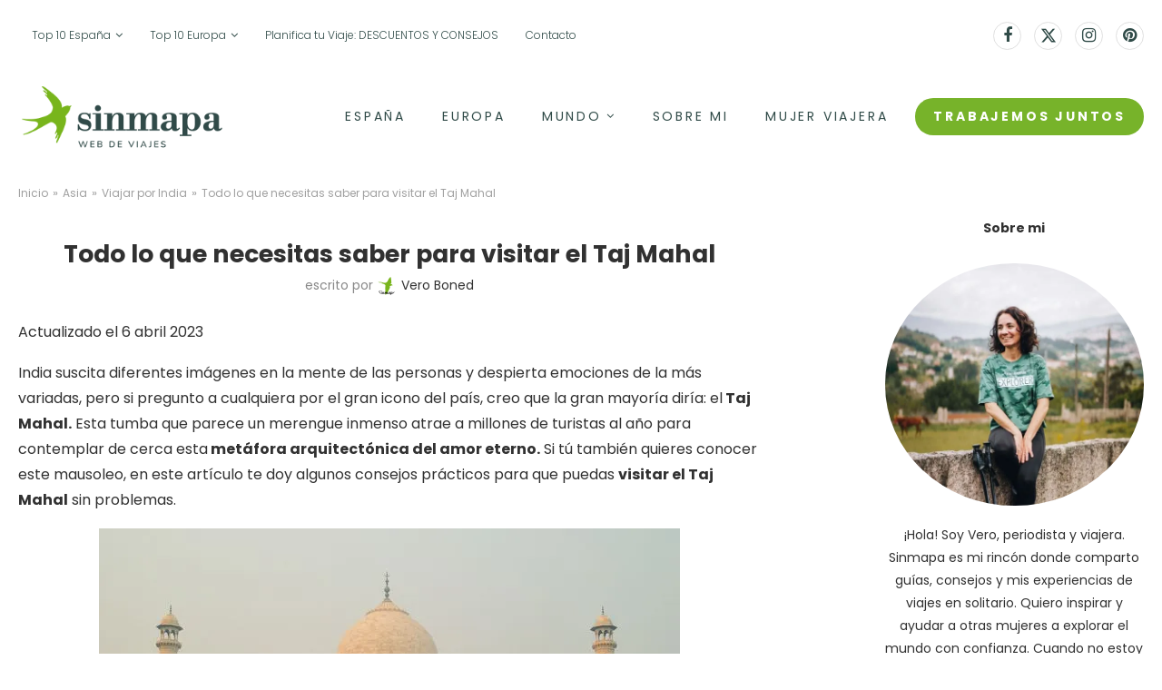

--- FILE ---
content_type: text/html; charset=UTF-8
request_url: https://www.sinmapa.net/consejos-visitar-taj-mahal/
body_size: 42913
content:
<!DOCTYPE html><html lang="es" prefix="og: https://ogp.me/ns#"><head><meta charset="UTF-8"><meta http-equiv="X-UA-Compatible" content="IE=edge"><meta name="viewport" content="width=device-width, initial-scale=1"><link rel="profile" href="https://gmpg.org/xfn/11"/><link rel="alternate" type="application/rss+xml" title="Sinmapa RSS Feed" href="https://www.sinmapa.net/feed/"/><link rel="alternate" type="application/atom+xml" title="Sinmapa Atom Feed" href="https://www.sinmapa.net/feed/atom/"/><link rel="pingback" href="https://www.sinmapa.net/xmlrpc.php"/> <!--[if lt IE 9]> <script src="https://www.sinmapa.net/wp-content/themes/soledad/js/html5.js" id="203b37d5f91dc6d5ee249ea2f91c5aec" type="PenciLazyScript"></script> <![endif]--><link rel='preconnect' href='https://fonts.googleapis.com'/><link rel='preconnect' href='https://fonts.gstatic.com'/><meta http-equiv='x-dns-prefetch-control' content='on'><link rel='dns-prefetch' href='//fonts.googleapis.com'/><link rel='dns-prefetch' href='//fonts.gstatic.com'/><link rel='dns-prefetch' href='//s.gravatar.com'/><link rel='dns-prefetch' href='//www.google-analytics.com'/><title>Todo lo que necesitas saber para visitar el Taj Mahal - Sinmapa</title><meta name="description" content="Todo lo que precisas saber para visitar el Taj Mahal, te lo cuento aquí: desde cómo llegar, dónde comprar entradas, horarios, precios, consejos, etc."/><meta name="robots" content="follow, index, max-snippet:-1, max-video-preview:-1, max-image-preview:large"/><link rel="canonical" href="https://www.sinmapa.net/consejos-visitar-taj-mahal/"/><meta property="og:locale" content="es_ES"/><meta property="og:type" content="article"/><meta property="og:title" content="Todo lo que necesitas saber para visitar el Taj Mahal - Sinmapa"/><meta property="og:description" content="Todo lo que precisas saber para visitar el Taj Mahal, te lo cuento aquí: desde cómo llegar, dónde comprar entradas, horarios, precios, consejos, etc."/><meta property="og:url" content="https://www.sinmapa.net/consejos-visitar-taj-mahal/"/><meta property="og:site_name" content="Sinmapa"/><meta property="article:publisher" content="https://www.facebook.com/sinmapa"/><meta property="article:author" content="sinmapa"/><meta property="article:section" content="Viajar por India"/><meta property="og:updated_time" content="2023-04-06T11:35:52+02:00"/><meta property="og:image" content="https://www.sinmapa.net/wp-content/uploads/2018/09/PORTADA_Taj-Mahal_Vision.jpg"/><meta property="og:image:secure_url" content="https://www.sinmapa.net/wp-content/uploads/2018/09/PORTADA_Taj-Mahal_Vision.jpg"/><meta property="og:image:width" content="1280"/><meta property="og:image:height" content="573"/><meta property="og:image:alt" content="visitar el Taj Mahal"/><meta property="og:image:type" content="image/jpeg"/><meta property="article:published_time" content="2018-09-30T06:22:44+02:00"/><meta property="article:modified_time" content="2023-04-06T11:35:52+02:00"/><meta name="twitter:card" content="summary_large_image"/><meta name="twitter:title" content="Todo lo que necesitas saber para visitar el Taj Mahal - Sinmapa"/><meta name="twitter:description" content="Todo lo que precisas saber para visitar el Taj Mahal, te lo cuento aquí: desde cómo llegar, dónde comprar entradas, horarios, precios, consejos, etc."/><meta name="twitter:site" content="@Sinmapa_net"/><meta name="twitter:creator" content="@sinmapa_net"/><meta name="twitter:image" content="https://www.sinmapa.net/wp-content/uploads/2018/09/PORTADA_Taj-Mahal_Vision.jpg"/><meta name="twitter:label1" content="Escrito por"/><meta name="twitter:data1" content="&lt;img alt=&#039;&#039; src=&#039;https://www.sinmapa.net/wp-content/litespeed/avatar/b969185f801774f9a4b34adf5b59c6c6.jpg?ver=1768420664&#039; srcset=&#039;https://www.sinmapa.net/wp-content/litespeed/avatar/adcc3fed27545eb48997f90fd3508fda.jpg?ver=1768420664 2x&#039; class=&#039;avatar avatar-22 photo&#039; height=&#039;22&#039; width=&#039;22&#039; decoding=&#039;async&#039;/&gt;&lt;strong class=&quot;author-a-name&quot;&gt;Vero Boned&lt;/strong&gt;"/><meta name="twitter:label2" content="Tiempo de lectura"/><meta name="twitter:data2" content="18 minutos"/> <script type="application/ld+json" class="rank-math-schema">{"@context":"https://schema.org","@graph":[{"@type":"Organization","@id":"https://www.sinmapa.net/#organization","name":"Sinmapa","sameAs":["https://www.facebook.com/sinmapa","https://twitter.com/Sinmapa_net","https://www.instagram.com/sinmapa_/","https://www.pinterest.es/sinmapa/","https://www.youtube.com/user/Veroboned78"],"logo":{"@type":"ImageObject","@id":"https://www.sinmapa.net/#logo","url":"https://www.sinmapa.net/wp-content/uploads/2023/04/favicon.jpg","contentUrl":"https://www.sinmapa.net/wp-content/uploads/2023/04/favicon.jpg","caption":"Sinmapa","inLanguage":"es","width":"300","height":"300"}},{"@type":"WebSite","@id":"https://www.sinmapa.net/#website","url":"https://www.sinmapa.net","name":"Sinmapa","alternateName":"Sin Mapa","publisher":{"@id":"https://www.sinmapa.net/#organization"},"inLanguage":"es"},{"@type":"ImageObject","@id":"https://www.sinmapa.net/wp-content/uploads/2018/09/PORTADA_Taj-Mahal_Vision.jpg","url":"https://www.sinmapa.net/wp-content/uploads/2018/09/PORTADA_Taj-Mahal_Vision.jpg","width":"1280","height":"573","inLanguage":"es"},{"@type":"BreadcrumbList","@id":"https://www.sinmapa.net/consejos-visitar-taj-mahal/#breadcrumb","itemListElement":[{"@type":"ListItem","position":"1","item":{"@id":"https://www.sinmapa.net","name":"Inicio"}},{"@type":"ListItem","position":"2","item":{"@id":"https://www.sinmapa.net/asia/","name":"Asia"}},{"@type":"ListItem","position":"3","item":{"@id":"https://www.sinmapa.net/asia/india/","name":"Viajar por India"}},{"@type":"ListItem","position":"4","item":{"@id":"https://www.sinmapa.net/consejos-visitar-taj-mahal/","name":"Todo lo que necesitas saber para visitar el Taj Mahal"}}]},{"@type":"WebPage","@id":"https://www.sinmapa.net/consejos-visitar-taj-mahal/#webpage","url":"https://www.sinmapa.net/consejos-visitar-taj-mahal/","name":"Todo lo que necesitas saber para visitar el Taj Mahal - Sinmapa","datePublished":"2018-09-30T06:22:44+02:00","dateModified":"2023-04-06T11:35:52+02:00","isPartOf":{"@id":"https://www.sinmapa.net/#website"},"primaryImageOfPage":{"@id":"https://www.sinmapa.net/wp-content/uploads/2018/09/PORTADA_Taj-Mahal_Vision.jpg"},"inLanguage":"es","breadcrumb":{"@id":"https://www.sinmapa.net/consejos-visitar-taj-mahal/#breadcrumb"}},{"@type":"Person","@id":"https://www.sinmapa.net/autora/sinmapa/","name":"<img alt='' src='https://www.sinmapa.net/wp-content/litespeed/avatar/b969185f801774f9a4b34adf5b59c6c6.jpg?ver=1768420664' class='avatar avatar-22 photo' height='22' width='22' /><strong class=\"author-a-name\">Vero Boned</strong>","description":"Vero Boned, periodista de profesi\u00f3n y viajera por convicci\u00f3n. Me encantan el caf\u00e9, el mate y los dulces. Soy vegetariana. Disfruto viajando por el mundo.","url":"https://www.sinmapa.net/autora/sinmapa/","image":{"@type":"ImageObject","@id":"https://www.sinmapa.net/wp-content/litespeed/avatar/ecf917b5abf779afa3999e1528832e78.jpg?ver=1768420665","url":"https://www.sinmapa.net/wp-content/litespeed/avatar/ecf917b5abf779afa3999e1528832e78.jpg?ver=1768420665","caption":"<img alt='' src='https://www.sinmapa.net/wp-content/litespeed/avatar/b969185f801774f9a4b34adf5b59c6c6.jpg?ver=1768420664' class='avatar avatar-22 photo' height='22' width='22' /><strong class=\"author-a-name\">Vero Boned</strong>","inLanguage":"es"},"sameAs":["https://www.sinmapa.net","sinmapa","https://twitter.com/sinmapa_net"],"worksFor":{"@id":"https://www.sinmapa.net/#organization"}},{"@type":"BlogPosting","headline":"Todo lo que necesitas saber para visitar el Taj Mahal - Sinmapa","keywords":"visitar el Taj Mahal","datePublished":"2018-09-30T06:22:44+02:00","dateModified":"2023-04-06T11:35:52+02:00","articleSection":"MONUMENTOS M\u00c1S VISITADOS, Viajar por India","author":{"@id":"https://www.sinmapa.net/autora/sinmapa/","name":"Vero Boned"},"publisher":{"@id":"https://www.sinmapa.net/#organization"},"description":"Todo lo que precisas saber para visitar el Taj Mahal, te lo cuento aqu\u00ed: desde c\u00f3mo llegar, d\u00f3nde comprar entradas, horarios, precios, consejos, etc.","name":"Todo lo que necesitas saber para visitar el Taj Mahal - Sinmapa","@id":"https://www.sinmapa.net/consejos-visitar-taj-mahal/#richSnippet","isPartOf":{"@id":"https://www.sinmapa.net/consejos-visitar-taj-mahal/#webpage"},"image":{"@id":"https://www.sinmapa.net/wp-content/uploads/2018/09/PORTADA_Taj-Mahal_Vision.jpg"},"inLanguage":"es","mainEntityOfPage":{"@id":"https://www.sinmapa.net/consejos-visitar-taj-mahal/#webpage"}}]}</script> <link rel='dns-prefetch' href='//fonts.googleapis.com'/><link rel='preconnect' href='https://fonts.gstatic.com'/><link rel="alternate" type="application/rss+xml" title="Sinmapa &raquo; Feed" href="https://www.sinmapa.net/feed/"/><link rel="alternate" type="application/rss+xml" title="Sinmapa &raquo; Feed de los comentarios" href="https://www.sinmapa.net/comments/feed/"/><link rel="alternate" type="application/rss+xml" title="Sinmapa &raquo; Comentario Todo lo que necesitas saber para visitar el Taj Mahal del feed" href="https://www.sinmapa.net/consejos-visitar-taj-mahal/feed/"/><link rel="alternate" title="oEmbed (JSON)" type="application/json+oembed" href="https://www.sinmapa.net/wp-json/oembed/1.0/embed?url=https%3A%2F%2Fwww.sinmapa.net%2Fconsejos-visitar-taj-mahal%2F"/><link rel="alternate" title="oEmbed (XML)" type="text/xml+oembed" href="https://www.sinmapa.net/wp-json/oembed/1.0/embed?url=https%3A%2F%2Fwww.sinmapa.net%2Fconsejos-visitar-taj-mahal%2F&#038;format=xml"/><style id="litespeed-ccss">.sgr-main{transform:scale(.895);transform-origin:0 0;clear:both;padding:10px 0 5px 0}ul{box-sizing:border-box}.entry-content{counter-reset:footnotes}:root{--wp--preset--font-size--normal:16px;--wp--preset--font-size--huge:42px}.aligncenter{clear:both}html :where(img[class*=wp-image-]){height:auto;max-width:100%}:root{--wp--preset--aspect-ratio--square:1;--wp--preset--aspect-ratio--4-3:4/3;--wp--preset--aspect-ratio--3-4:3/4;--wp--preset--aspect-ratio--3-2:3/2;--wp--preset--aspect-ratio--2-3:2/3;--wp--preset--aspect-ratio--16-9:16/9;--wp--preset--aspect-ratio--9-16:9/16;--wp--preset--color--black:#000000;--wp--preset--color--cyan-bluish-gray:#abb8c3;--wp--preset--color--white:#ffffff;--wp--preset--color--pale-pink:#f78da7;--wp--preset--color--vivid-red:#cf2e2e;--wp--preset--color--luminous-vivid-orange:#ff6900;--wp--preset--color--luminous-vivid-amber:#fcb900;--wp--preset--color--light-green-cyan:#7bdcb5;--wp--preset--color--vivid-green-cyan:#00d084;--wp--preset--color--pale-cyan-blue:#8ed1fc;--wp--preset--color--vivid-cyan-blue:#0693e3;--wp--preset--color--vivid-purple:#9b51e0;--wp--preset--gradient--vivid-cyan-blue-to-vivid-purple:linear-gradient(135deg,rgba(6,147,227,1) 0%,rgb(155,81,224) 100%);--wp--preset--gradient--light-green-cyan-to-vivid-green-cyan:linear-gradient(135deg,rgb(122,220,180) 0%,rgb(0,208,130) 100%);--wp--preset--gradient--luminous-vivid-amber-to-luminous-vivid-orange:linear-gradient(135deg,rgba(252,185,0,1) 0%,rgba(255,105,0,1) 100%);--wp--preset--gradient--luminous-vivid-orange-to-vivid-red:linear-gradient(135deg,rgba(255,105,0,1) 0%,rgb(207,46,46) 100%);--wp--preset--gradient--very-light-gray-to-cyan-bluish-gray:linear-gradient(135deg,rgb(238,238,238) 0%,rgb(169,184,195) 100%);--wp--preset--gradient--cool-to-warm-spectrum:linear-gradient(135deg,rgb(74,234,220) 0%,rgb(151,120,209) 20%,rgb(207,42,186) 40%,rgb(238,44,130) 60%,rgb(251,105,98) 80%,rgb(254,248,76) 100%);--wp--preset--gradient--blush-light-purple:linear-gradient(135deg,rgb(255,206,236) 0%,rgb(152,150,240) 100%);--wp--preset--gradient--blush-bordeaux:linear-gradient(135deg,rgb(254,205,165) 0%,rgb(254,45,45) 50%,rgb(107,0,62) 100%);--wp--preset--gradient--luminous-dusk:linear-gradient(135deg,rgb(255,203,112) 0%,rgb(199,81,192) 50%,rgb(65,88,208) 100%);--wp--preset--gradient--pale-ocean:linear-gradient(135deg,rgb(255,245,203) 0%,rgb(182,227,212) 50%,rgb(51,167,181) 100%);--wp--preset--gradient--electric-grass:linear-gradient(135deg,rgb(202,248,128) 0%,rgb(113,206,126) 100%);--wp--preset--gradient--midnight:linear-gradient(135deg,rgb(2,3,129) 0%,rgb(40,116,252) 100%);--wp--preset--font-size--small:12px;--wp--preset--font-size--medium:20px;--wp--preset--font-size--large:32px;--wp--preset--font-size--x-large:42px;--wp--preset--font-size--normal:14px;--wp--preset--font-size--huge:42px;--wp--preset--spacing--20:0.44rem;--wp--preset--spacing--30:0.67rem;--wp--preset--spacing--40:1rem;--wp--preset--spacing--50:1.5rem;--wp--preset--spacing--60:2.25rem;--wp--preset--spacing--70:3.38rem;--wp--preset--spacing--80:5.06rem;--wp--preset--shadow--natural:6px 6px 9px rgba(0, 0, 0, 0.2);--wp--preset--shadow--deep:12px 12px 50px rgba(0, 0, 0, 0.4);--wp--preset--shadow--sharp:6px 6px 0px rgba(0, 0, 0, 0.2);--wp--preset--shadow--outlined:6px 6px 0px -3px rgba(255, 255, 255, 1), 6px 6px rgba(0, 0, 0, 1);--wp--preset--shadow--crisp:6px 6px 0px rgba(0, 0, 0, 1)}.fa{display:inline-block;font-family:FontAwesome;font-style:normal;font-weight:400;line-height:1;-webkit-font-smoothing:antialiased;-moz-osx-font-smoothing:grayscale}.fa-facebook:before{content:""}.fa-pinterest:before{content:""}.fa-instagram:before{content:""}*{box-sizing:border-box;-webkit-box-sizing:border-box;-moz-box-sizing:border-box;-moz-box-sizing:border-box;outline:0}*,body,div,form,h1,h3,html,input,label,li,p,ul{margin:0;padding:0}input{background-color:#fff0}img{border:0}strong{font-style:normal;font-weight:400}li,ul{list-style:none}h1,h3{font-size:100%;font-weight:400}strong{font-weight:700}img{max-width:100%;vertical-align:top;height:auto}a img{border:none}body:not(.penci-fawesome-ver5) .penci-faicon{font-family:FontAwesome;font-weight:400}input[type=submit],input[type=text],textarea{-webkit-appearance:none;border-radius:0;-webkit-border-radius:0}body,html{-webkit-font-smoothing:antialiased}body{font-family:var(--pcbody-font);color:#313131;background-color:#fff;font-size:14px;overflow-x:hidden;text-rendering:optimizeLegibility;-webkit-font-smoothing:antialiased;-moz-osx-font-smoothing:grayscale;--pcbg-cl:#fff;--pctext-cl:#313131;--pcborder-cl:#dedede;--pcheading-cl:#313131;--pcmeta-cl:#888888;--pcaccent-cl:#6eb48c;--pcbody-font:"PT Serif", serif;--pchead-font:"Raleway", sans-serif;--pchead-wei:bold;--pchd-mg:60px;--pcctain:1170px;--pcctain2:1400px;--pcajs_tcl:var(--pcheading-cl);--pcajs_thcl:var(--pcaccent-cl);--pcajs_mcl:var(--pcmeta-cl);--pcajs_mhcl:var(--pcmeta-cl);--pcajs_ncl:var(--pctext-cl);--pcajs_bcl:var(--pcborder-cl);--pcajs_bgcl:var(--pcbg-cl);--pcajs_bghcl:#f9f9f9;--pcajs_tfz:13px;--pcajs_mfz:12px;--pcajs_nfz:13px;--pcsnav-w:270px}textarea{min-height:100px}input[type=text],textarea{font-family:var(--pcbody-font);padding:11px 20px;max-width:100%;width:100%;border:1px solid var(--pcborder-cl);border-radius:0;background-color:#fff0;box-shadow:none;color:var(--pctext-cl);vertical-align:middle;font-size:inherit}[type=submit]{font-family:var(--pchead-font);font-weight:var(--pchead-wei);padding:12px 20px;font-size:13px;line-height:1.2;background-color:var(--pcaccent-cl);color:#fff;text-align:center;display:inline-block;outline:0;border:0;border-radius:0;box-shadow:none;text-decoration:none;text-shadow:none;text-transform:uppercase}p{font-size:14px;line-height:28px}a{text-decoration:none;color:var(--pcaccent-cl);outline:0}h1,h3{font-family:var(--pchead-font);font-style:normal;font-weight:var(--pchead-wei);line-height:1.35}.container{width:var(--pcctain);margin:0 auto}.container.penci_sidebar:after,.container.penci_sidebar:before{content:"";display:table;clear:both}body:not(.penci-fawesome-ver5) .penci-faicon.fa-facebook:before{content:""}#main{width:100%}.container.penci_sidebar #main{width:70.94%;padding-right:50px;float:left}.penci-sidebar-content{width:29.06%;float:right}.clear-footer{height:1px;margin-bottom:29px;clear:both;display:block;width:100%}.wrapper-boxed{overflow:hidden}body .navigation .menu .sub-menu{-webkit-transform-origin:0 0;-moz-transform-origin:0 0;-ms-transform-origin:0 0;-o-transform-origin:0 0;transform-origin:0 0}body.pcmn-drdw-style-slide_down .navigation .menu .sub-menu{-webkit-transform:rotateX(-90deg);-moz-transform:rotateX(-90deg);-ms-transform:rotateX(-90deg);-o-transform:rotateX(-90deg);transform:rotateX(-90deg)}#sidebar-nav,.penci-menu-hbg{position:fixed!important;top:0;height:100%;z-index:99997;width:270px;overflow-y:auto;padding:30px 20px 20px;background:#fff;left:0;transform:translateX(-270px);-webkit-transform:translateX(-270px);-moz-transform:translateX(-270px)}#sidebar-nav{transform:translateX(calc(var(--pcsnav-w)*-1));-webkit-transform:translateX(calc(var(--pcsnav-w)*-1));-moz-transform:translateX(calc(var(--pcsnav-w)*-1))}@media only screen and (min-width:961px){#sidebar-nav{display:none}}.penci-menu-hbg{width:330px;transform:translateX(-330px);-webkit-transform:translateX(-330px);-moz-transform:translateX(-330px)}.penci-menu-hbg::-webkit-scrollbar{width:0}#sidebar-nav::-webkit-scrollbar{width:6px;background:#848484}#sidebar-nav::-webkit-scrollbar-thumb{background-color:#313131;border-radius:0;-webkit-border-radius:0;-moz-border-radius:0}#sidebar-nav::-webkit-scrollbar-corner{background-color:#dedede}#sidebar-nav-logo{padding:0 20px 20px;text-align:center;margin:0 0 15px 0;position:relative}#sidebar-nav-logo:before{content:"";width:60px;height:1px;background:var(--pcaccent-cl);position:absolute;bottom:0;left:50%;margin-left:-30px}.header-social.sidebar-nav-social{margin:0 0 43px 0;padding:0 10px}.header-social.sidebar-nav-social .inner-header-social:after,.header-social.sidebar-nav-social .inner-header-social:before{content:none}.header-social.sidebar-nav-social a i{color:#313131}#sidebar-nav .menu,.penci-menu-hbg .menu{margin:0;list-style:none}#sidebar-nav .menu li,.penci-menu-hbg .menu li{display:block;border-bottom:1px solid #dedede;padding:0;margin-bottom:0}#sidebar-nav .menu ul>li:last-child,#sidebar-nav .menu>li:last-child,.penci-menu-hbg .menu ul>li:last-child,.penci-menu-hbg .menu>li:last-child{border-bottom:none}#sidebar-nav .menu li a,.penci-menu-hbg .menu li a{font-size:13px;font-weight:400;letter-spacing:0;text-transform:uppercase;color:#313131;margin:0;position:relative;padding:13px 0 13px 0;display:block;line-height:1.3em;font-family:var(--pchead-font);font-weight:var(--pchead-wei)}.penci-menu-hbg .menu li a{text-decoration:none}#sidebar-nav .menu li.menu-item-has-children a,.penci-menu-hbg .menu li.menu-item-has-children a{padding-right:17px}#sidebar-nav ul.sub-menu,.penci-menu-hbg ul.sub-menu{border-top:1px solid #dedede;display:none;padding:10px 0 10px 12px}.penci-menu-hbg ul.sub-menu{margin:0}#sidebar-nav ul.sub-menu li,.penci-menu-hbg ul.sub-menu li{overflow:hidden;border:none}#sidebar-nav ul.sub-menu li a,.penci-menu-hbg ul.sub-menu li a{margin:0;padding:10px 0}#close-sidebar-nav{position:fixed;visibility:hidden;opacity:0;text-decoration:none;top:0;left:0;font-size:1.4em;color:#313131;padding:10px;height:100%;background:rgb(0 0 0/.8);right:0;z-index:99996}#close-sidebar-nav i{display:none;width:24px;height:24px;background-color:#fff;line-height:24px;text-align:center;border-radius:12px;font-size:14px}.penci-menu-hbg{background-repeat:no-repeat;background-position:center center}.penci-menu-hbg{padding-bottom:30px}form.pc-searchform .searchsubmit{display:none}.widget.widget_search form.pc-searchform .searchsubmit{display:none}.header-social{display:block;text-align:center;margin:20px 0 0}.header-social .inner-header-social{display:inline-block;vertical-align:top;position:relative}.header-social a{align-items:center;display:inline-flex;vertical-align:middle;margin-right:13px}.header-social a:last-child{margin-right:0}.header-social a i{font-size:14px;color:#313131;vertical-align:top}.penci-owl-carousel .penci-owl-dots{position:absolute;bottom:15px!important;z-index:10;width:100%;text-align:center;left:0}.penci-image-holder{position:relative;width:100%;background:#f5f5f5;display:inline-block;vertical-align:top;background-repeat:no-repeat;background-position:center center;background-size:cover;-webkit-background-size:cover;-moz-background-size:cover;-o-background-size:cover;overflow:hidden}.swiper-slide .penci-image-holder,.swiper-slide a.penci-image-holder{display:block}.penci-image-holder:before{display:block;content:"";width:100%;padding-top:66.6667%;background:0 0!important;box-shadow:none!important}.penci-image-holder:not([style*=background-image]),.penci-lazy:not(.lazyloaded),.penci-lazy[src*="20xmlns='http://www.w3.org/2000/svg'"]{background-image:linear-gradient(to left,#f5f5f5 0,#efefef 15%,#f5f5f5 40%,#f5f5f5 100%);background-repeat:no-repeat!important;background-color:#f5f5f5;background-size:900px 1700px!important;animation:pencipreload .6s infinite linear forwards;-webkit-animation:pencipreload .6s infinite linear forwards}@-webkit-keyframes pencipreload{from{background-position:-800px 0}to{background-position:100px 0}}@keyframes pencipreload{from{background-position:-800px 0}to{background-position:100px 0}}.penci-owl-carousel:not(.penci-owl-loaded)>.swiper-wrapper>div,.penci-owl-carousel:not(.penci-owl-loaded)>div{display:none}@media only screen and (min-width:1170px){.penci-owl-carousel:not(.penci-owl-loaded)[data-item="3"] .swiper-wrapper>div{width:33.3333%;float:left}}@media only screen and (max-width:1169px) and (min-width:768px){.penci-owl-carousel:not(.penci-owl-loaded)[data-tablet="2"] .swiper-wrapper>div{width:50%;float:left}}@media only screen and (max-width:767px) and (min-width:481px){.penci-owl-carousel:not(.penci-owl-loaded)[data-tabsmall="2"] .swiper-wrapper>div{width:50%;float:left}}.pc-wrapbuilder-header{--pchb-socialw:28px;--pchb-m-socialw:28px}.pc-wrapbuilder-header .container{max-width:100%}.penci_nav_row{position:relative;display:-webkit-flex;display:-ms-flexbox;display:flex;-webkit-flex-flow:row nowrap;flex-flow:row nowrap;-webkit-align-items:center;-ms-flex-align:center;align-items:center;-webkit-justify-content:space-between;-ms-flex-pack:justify;justify-content:space-between;height:100%;margin-left:-10px;margin-right:-10px}.pcmiddle-center .penci_nav_center,.pcmiddle-center .penci_nav_left,.pcmiddle-center .penci_nav_right{display:flex;flex-direction:row;align-items:center}.pcmiddle-center .penci_nav_left,.pcmiddle-center .penci_nav_right{flex:1 1 0%}.pcmiddle-center .penci_nav_left,.pcmiddle-normal .penci_nav_alignleft{justify-content:flex-start}.pcmiddle-center .penci_nav_right,.pcmiddle-normal .penci_nav_alignright{justify-content:flex-end}.pcmiddle-center .penci_nav_aligncenter,.pcmiddle-normal .penci_nav_aligncenter{justify-content:center}.pcmiddle-normal .penci_nav_center{flex:1 1 0%}.pc-builder-menu .navigation{background-color:#fff0;border:0;height:auto}.penci-desktop-midbar,.penci-desktop-topbar,.penci-mobile-midbar{padding-top:10px;padding-bottom:10px;background-size:cover;background-repeat:no-repeat;background-attachment:scroll}.penci-desktop-midbar,.penci-desktop-topbar{background-color:#fff}.pc-wrapbuilder-header{margin-bottom:var(--pchd-mg)}.pc-wrapbuilder-header .header-social .inner-header-social{display:flex;position:relative}.pc-wrapbuilder-header #penci_off_canvas .header-social .inner-header-social{display:inline-block}@media only screen and (max-width:479px){#penci_off_canvas .penci-builder-element.header-social a{margin-bottom:10px}}.pc-wrapbuilder-header .header-social.mobile-social .inner-header-social{justify-content:center}.navigation{background:#fff;height:60px;z-index:9999;width:100%;-webkit-backface-visibility:hidden;border-bottom:1px solid #ececec}.navigation.mobile-menu{background-color:#fff0;height:unset}.navigation .menu{float:left}.navigation ul.menu>li{display:inline-block;position:relative;float:left;margin-right:30px}.navigation .menu>li:last-child{margin-right:0}.navigation .menu>li>a,.navigation .sub-menu>li>a{font-family:var(--pchead-font);font-size:12px;color:#313131;text-transform:uppercase;display:inline-block;position:relative;font-weight:var(--pchead-wei);text-decoration:none}.navigation .menu>li>a{line-height:58px}.navigation ul.menu>li>a:before{content:"";position:absolute;bottom:calc(50% - 12px);left:50%;height:2px;width:0;background:var(--pcaccent-cl)}.navigation .button-menu-mobile{display:none;float:left;text-align:center;color:#313131;font-size:21px}.pb-logo-sidebar-mobile{text-align:center}.navigation .menu .sub-menu{visibility:hidden;opacity:0;position:absolute;left:0;z-index:9999;box-shadow:0 3px 3px rgb(190 190 190/.6);-webkit-box-shadow:0 3px 3px rgb(190 190 190/.6);-moz-box-shadow:0 3px 3px rgb(190 190 190/.6);border-top:1px solid #ececec;margin-top:0;background:#fff}.navigation ul.menu ul.sub-menu li a{margin:0 20px;padding:12px 0;font-size:12px;min-width:200px;line-height:1.4;border-bottom:1px solid #e0e0e0;text-align:left;border-left:none!important;position:relative;overflow:hidden;vertical-align:top}.navigation ul.menu ul.sub-menu li{padding-right:0;margin-right:0;float:none;position:relative;width:100%}.navigation .menu ul.sub-menu>li:last-child>a{border-bottom:none}.navigation ul.menu>li.menu-item-has-children>a:after{font-family:FontAwesome;content:"";margin-left:5px;color:inherit;font-size:13px;font-weight:400;width:auto;display:inline-block;vertical-align:top;line-height:inherit}.navigation.menu-item-padding ul.menu>li{margin:0}.navigation.menu-item-padding ul.menu>li>a{padding:0 15px}.navigation.menu-item-padding ul.menu>li>a:before{content:none;display:none}.penci-header-image-logo{--pchb-logo-title-size:40px;--pchb-logo-title-font:var(--pchead-font);--pchb-logo-title-fw:"400";--pchb-logo-title-fs:"normal";--pchb-logo-slogan-size:14px;--pchb-logo-slogan-font:"inherit";--pchb-logo-slogan-fw:"400";--pchb-logo-slogan-fs:"normal";--pchb-logo-title-color:"inherit";--pchb-logo-slogan-color:var(--pctext-cl)}.pb-logo-sidebar-mobile{--pchb-logo-sm-title-size:40px;--pchb-logo-sm-title-font:var(--pchead-font);--pchb-logo-sm-title-fw:"400";--pchb-logo-sm-title-fs:"normal";--pchb-logo-sm-slogan-size:14px;--pchb-logo-sm-slogan-font:"inherit";--pchb-logo-sm-slogan-fw:"400";--pchb-logo-sm-slogan-fs:"normal";--pchb-logo-sm-title-color:"inherit";--pchb-logo-sm-slogan-color:"inherit"}.penci-builder-element.header-social a i{width:var(--pchb-socialw);height:var(--pchb-socialw);line-height:calc(var(--pchb-socialw) - 2px);background:0 0;border:1px solid #e0e0e0;margin:0;display:inline-block;text-align:center;color:var(--pctext-cl)}.penci-builder-element.header-social.mobile-social a i{width:var(--pchb-m-socialw);height:var(--pchb-m-socialw);line-height:calc(var(--pchb-m-socialw) - 2px)}.penci-builder-element.header-social a{margin-right:10px}body:not(.rtl) .penci-builder-element.header-social a:last-child{margin-right:0!important}.penci-builder-element.header-social{margin-top:0}.penci-builder-element.header-social .penci-social-circle a i{border-radius:50%}.pc-builder-element.pc-main-menu{--pchb-main-menu-font:var(--pchead-font);--pchb-main-menu-fs:12px;--pchb-main-menu-lh:58px;--pchb-main-menu-fs_l2:var(--pchb-main-menu-fs);--pchb-main-menu-cl:#313131;--pchb-main-menu-fw:bold;--pchb-main-menu-tt:uppercase;--pchb-main-menu-mg:30px;--pchb-main-menu-mgi:0;--pchb-mainm-linect:""}.pc-builder-element.pc-main-menu .navigation .menu ul.sub-menu li a,.pc-builder-element.pc-main-menu .navigation .menu>li>a{font-family:var(--pchb-main-menu-font);font-size:var(--pchb-main-menu-fs);font-weight:var(--pchb-main-menu-fw);color:var(--pchb-main-menu-cl);letter-spacing:0;text-transform:var(--pchb-main-menu-tt)}.pc-builder-element.pc-main-menu .navigation ul.menu ul.sub-menu li a{font-size:var(--pchb-main-menu-fs_l2)}.pc-builder-element.pc-main-menu .navigation ul.menu>li{margin-right:var(--pchb-main-menu-mg)}.pc-builder-element.pc-main-menu .navigation ul.menu>li:last-child{margin-right:0}.pc-builder-element.pc-main-menu .navigation .menu>li>a{line-height:var(--pchb-main-menu-lh)}.pc-builder-element.pc-second-menu{--pchb-second-menu-font:var(--pchead-font);--pchb-second-menu-fs:12px;--pchb-second-menu-lh:58px;--pchb-second-menu-fs_l2:var(--pchb-second-menu-fs);--pchb-second-menu-cl:#313131;--pchb-second-menu-fw:bold;--pchb-second-menu-tt:uppercase;--pchb-second-menu-mg:30px;--pchb-second-menu-mgi:0;--pchb-secondm-linect:""}.pc-builder-element.pc-second-menu .navigation .menu ul.sub-menu li a,.pc-builder-element.pc-second-menu .navigation .menu>li>a{font-family:var(--pchb-second-menu-font);font-size:var(--pchb-second-menu-fs);font-weight:var(--pchb-second-menu-fw);color:var(--pchb-second-menu-cl);text-transform:var(--pchb-second-menu-tt)}.pc-builder-element.pc-second-menu .navigation ul.menu ul.sub-menu li a{font-size:var(--pchb-second-menu-fs_l2)}.pc-builder-element.pc-second-menu .navigation ul.menu>li{margin-right:var(--pchb-second-menu-mg)}.pc-builder-element.pc-second-menu .navigation ul.menu>li:last-child{margin-right:0}.pc-builder-element.pc-second-menu .navigation .menu>li>a{line-height:var(--pchb-second-menu-lh)}.pc-builder-element.pc-second-menu .navigation.menu-item-padding ul.menu>li>a{padding-left:calc(var(--pchb-second-menu-mg)/2);padding-right:calc(var(--pchb-second-menu-mg)/2)}.pc-builder-element.pc-second-menu .navigation.menu-item-padding ul.menu>li:not(:last-child){margin-right:var(--pchb-second-menu-mgi)}.pc-builder-element.pc-builder-menu .pcremove-lineh ul.menu>li>a:before{content:none}.penci_header.main-builder-header{border-width:0}.penci_navbar_mobile{background:var(--pcbg-cl)}.penci-header-image-logo img{width:auto;height:auto}@media only screen and (min-width:961px){.penci_navbar_mobile{display:none}}@media only screen and (max-width:960px){.penci_header.penci-header-builder.main-builder-header{display:none!important}}@media only screen and (max-width:479px){.penci_navbar_mobile .container{padding-left:10px;padding-right:10px}}.penci_navbar_mobile .navigation{border:0}.penci_navbar_mobile .navigation .button-menu-mobile{display:block}.penci-builder.penci-builder-button,[class^=pc-button-define-style-]{display:inline-block;border-style:solid;border-width:0}.pc-button-define-style-4,.penci-builder.penci-builder-button.button-define-style-4{padding:10px;background-color:#f2f2f2;color:var(--pcheading-cl)}.penci-builder.penci-builder-button.button-define-style-4{padding:7px 12px}.penci_navbar_mobile .navigation.mobile-menu{width:auto;float:none}.penci-builder-mobile-sidebar-nav{position:fixed;top:0;height:100%;z-index:100001;width:330px;overflow-y:auto;padding:30px 20px 20px;background:#fff;left:0;transform:translateX(-330px);-webkit-transform:translateX(-330px);-moz-transform:translateX(-330px)}.close-mobile-menu-builder{position:fixed;visibility:hidden;opacity:0;text-decoration:none;top:0;left:0;font-size:1.4em;color:#313131;padding:10px;height:100%;background:rgb(0 0 0/.8);right:0;z-index:100000}.close-mobile-menu-builder i{display:inline-block;width:24px;height:24px;background-color:#fff;line-height:24px;text-align:center;border-radius:12px;font-size:14px}.pc-builder-menu.pc-dropdown-menu{--pchb-dd-fn:var(--pchead-font);--pchb-dd-fw:var(--pchead-wei);--pchb-dd-lv1:13px;--pchb-dd-lv2:13px;--pchb-dd-tt:uppercase}.pc-builder-menu.pc-dropdown-menu .menu li a{font-family:var(--pchb-dd-fn);font-weight:var(--pchb-dd-fw);font-size:var(--pchb-dd-lv1);text-transform:var(--pchb-dd-tt)}.pc-builder-menu.pc-dropdown-menu .menu li li a{font-size:var(--pchb-dd-lv2)}.penci_nav_col{display:flex;align-items:center;flex-direction:row;padding-left:10px;padding-right:10px}.penci_nav_col>:not(:first-child){margin-left:10px}.penci-builder-item-wrap>div:not(:last-child){margin-bottom:20px}.pc-builder-element.pc-logo img{max-height:60px}.pc-wrapbuilder-header{--pchd-sinput-txt:var(--pctext-cl)}.penci-border-arrow{position:relative;line-height:1.3;margin-left:5px;margin-right:5px;margin-top:5px}.penci-border-arrow .inner-arrow{border:1px solid #313131;background:#fff;position:relative;display:block;text-transform:uppercase;padding:8px 12px 7px;z-index:3;font-size:14px}.penci-border-arrow:after,.penci-border-arrow:before{content:"";position:absolute}.penci-border-arrow:before{width:0;height:0;border-style:solid;border-color:#fff0;bottom:-5px;left:50%;border-top-color:#313131;border-width:6px;border-bottom:0;margin-left:-6px;z-index:5}.penci-border-arrow:after{border:1px solid #313131;left:-5px;right:-5px;bottom:3px;display:block;z-index:1;height:100%}.header-standard{text-align:center;padding-bottom:17px;position:relative;margin:0 0 19px 0}.header-standard:after{content:"";position:absolute;width:60px;height:1px;background:var(--pcaccent-cl);display:block;bottom:0;left:50%;margin-left:-30px}.penci-standard-cat{overflow:hidden;display:block;margin-bottom:6px}.header-standard .cat{display:inline-block;position:relative}.header-standard .post-title{color:#313131;font-size:24px;text-transform:uppercase}.header-standard .author-post span{color:#888}.header-standard .author-post{margin:6px 0 0;font-size:14px}.header-standard .author-post span,.header-standard .author-post span a{font-size:inherit}.header-standard .author-post span a{color:#313131;text-transform:capitalize}.penci-hide-tagupdated{display:none!important}.header-standard.header-classic{margin:0 0 26px 0;padding:0}.header-standard.header-classic:after{content:none;display:none}.cat>a.penci-cat-name{font-size:13px;color:var(--pcaccent-cl);line-height:1.2;margin:0 15px 0 0;padding-right:10px;display:inline-block;vertical-align:top;background:0 0;font-weight:400;margin-bottom:5px;position:relative;text-decoration:none}.cat>a.penci-cat-name:after{content:"";display:inline-block;border:1px solid;font-size:12px;margin-left:10px;position:absolute;top:50%;margin-top:-3px;width:3px;height:3px;transform:rotate(45deg);-moz-transform:rotate(45deg);-webkit-transform:rotate(45deg);box-sizing:unset;-webkit-box-sizing:unset;opacity:.65}.cat>a.penci-cat-name:first-child{margin-left:0}.cat>a.penci-cat-name:last-child{margin-right:0;padding:0}.cat>a.penci-cat-name:last-child:after{content:none;display:none}article.post,article.type-post{margin-bottom:60px}.single .post{margin-bottom:60px}.post-box-meta-single{text-align:center;margin:6px 0 0;font-size:14px}.post-box-meta-single span{color:#888}.header-standard .post-box-meta-single .author-post,.header-standard .post-box-meta-single .author-post span a,.header-standard .post-box-meta-single span{font-size:inherit}.post-box-meta-single span strong{font-size:inherit;font-family:inherit;color:inherit}.post-box-meta-single a{color:#313131}.post-box-meta-single>span:before{content:"";width:0;height:10px;margin:0 13px;display:inline-block;background:0 0!important;border-right:1px solid;opacity:.7}.post-box-meta-single>span:first-child:before{content:none;display:block}.post-entry{margin-bottom:33px;line-height:28px}.post-entry:before{content:" ";display:table}.post-entry .inner-post-entry:after{content:" ";display:table;clear:both}.post-entry img{max-width:100%;height:auto}.post-entry p{margin-bottom:17px}.post-share a{font-size:14px;margin:0 0 0 10px;color:#313131;display:inline-block;vertical-align:top;position:relative}.item-related{padding:0 10px;text-align:center;position:relative}.penci-owl-carousel-slider .penci-owl-dots{position:static;height:10px;clear:both;margin-top:16px;text-align:center;margin-left:auto;margin-right:auto;transform:none!important}.item-related .item-related-inner>a{display:inline-block;margin-bottom:17px;width:100%;position:relative}.item-related h3 a{font-size:14px;text-transform:uppercase;color:#313131;line-height:1.4}.widget input{font-weight:400}.widget input[type=submit]{font-family:var(--pchead-font);font-weight:var(--pchead-wei)}.penci-sidebar-content .widget{width:100%;margin-right:0;float:none;margin-bottom:60px;clear:both}.penci-sidebar-content img{max-width:100%;height:auto;vertical-align:top}.penci-sidebar-content .widget-title{color:#313131;margin-bottom:30px;font-family:var(--pchead-font);font-weight:var(--pchead-wei);position:relative;text-align:center;line-height:1.3;background:0 0}.penci-sidebar-content.style-6 .widget-title{margin-left:0;margin-right:0;margin-top:0}.penci-sidebar-content.style-6 .penci-border-arrow:after,.penci-sidebar-content.style-6 .penci-border-arrow:before{content:none}.penci-sidebar-content.style-6 .penci-border-arrow .inner-arrow{background:0 0!important;padding:0!important;border:none!important}form.pc-searchform{position:relative}form.pc-searchform input.search-input{border:1px solid #e9e9e9;background:0 0;padding:12px 40px 12px 20px;color:#313131;font-size:13px;font-family:var(--pcbody-font);font-weight:400;width:100%}form.pc-searchform i{position:absolute;color:var(--pctext-cl);top:50%;transform:translateY(-50%);-webkit-transform:translateY(-50%);right:20px;z-index:1;font-size:15px;opacity:.9}.penci-sidebar-content .widget form.pc-searchform input.search-input,.widget form.pc-searchform input.search-input{width:100%;max-width:100%;background-color:#fff0;margin-bottom:0}.widget .about-widget{text-align:center}.about-widget img{max-width:100%!important;height:auto;margin-bottom:20px;width:100%}#respond h3 a{color:#000;display:inline-block}#respond h3 small a{text-transform:uppercase;font-size:12px;color:#888;padding:0;margin-left:7px;letter-spacing:0;font-weight:500;position:absolute;right:0}form#commentform>input,form#commentform>p,form.comment-form>input,form.comment-form>p{margin:0 14px}#respond label{color:#939393;font-size:12px;display:block;font-family:var(--pchead-font);text-transform:none;font-weight:var(--pchead-wei);margin-bottom:8px}#respond .comment-form label{font-family:inherit;font-weight:inherit;font-size:inherit;color:inherit;letter-spacing:0}#respond input{padding:12px 20px;max-width:100%;border:1px solid #dedede;margin-bottom:28px;font-size:14px;width:100%;font-weight:400;font-family:var(--pcbody-font);max-height:50px;background:0 0}#respond textarea{padding:15px 20px;border:1px solid #dedede;width:100%;height:120px;font-size:14px;color:#313131;margin-bottom:28px;line-height:20px;font-weight:400;outline:0;vertical-align:top;font-family:var(--pcbody-font)}.widget input[type=text]{border:1px solid #dedede;border-radius:0;-webkit-border-radius:0;-moz-border-radius:0;outline:0;background:0 0;display:block;font-size:13px;padding:11px 20px;margin-bottom:20px;letter-spacing:0;font-family:var(--pcbody-font);width:100%;max-width:100%;display:block;-webkit-box-sizing:border-box;-moz-box-sizing:border-box;box-sizing:border-box;height:auto;vertical-align:baseline;line-height:normal}.widget input[type=submit]{display:block;width:100%;font-size:14px;padding:12px 20px;text-transform:uppercase;color:#313131;margin:0;border:none;background:#f5f5f5;max-width:100%;outline:0}.container.penci-breadcrumb{line-height:1.4;margin-bottom:20px}.container.penci-breadcrumb{margin-top:calc(25px - var(--pchd-mg));clear:both}.container.penci-breadcrumb a,.container.penci-breadcrumb span{font-size:13px;color:#888}.container.penci-breadcrumb span.separator{color:#888;font-size:13px;margin:0 15px 0 19px}.container.penci-breadcrumb span.separator{margin:0 15px 0 15px}.aligncenter{display:block;margin:5px auto 20px auto}.aligncenter{display:block;margin:5px auto 20px auto}.penci-single-block{display:block;clear:both}@media only screen and (max-width:479px){.penci-menu-hbg{width:330px!important}}@media only screen and (min-width:961px) and (max-width:1169px){body{--pcctain:940px}.container{width:var(--pcctain)}}@media only screen and (max-width:960px){.container.penci_sidebar #main{width:100%;margin:0 0 60px 0;padding:0!important;float:none!important}.penci-sidebar-content{position:static!important;margin-left:0!important;top:auto!important;float:none!important;width:100%!important}.about-widget{text-align:center}}@media only screen and (min-width:768px) and (max-width:960px){body{--pcctain:726px}.container{width:var(--pcctain)}}@media only screen and (max-width:767px){.container{width:100%}.header-standard .post-title{font-size:20px}}@media only screen and (min-width:480px) and (max-width:767px){body{--pcctain:480px}.container{width:var(--pcctain)}}@media only screen and (max-width:479px){.wrapper-boxed>.penci-single-wrapper>.penci-single-block>.container{padding-left:20px;padding-right:20px}.item-related h3 a{font-size:18px}.header-standard .post-title{font-size:18px}.cat>a.penci-cat-name{font-size:11px}.post-box-meta-single span{margin-top:3px}.item-related h3 a{font-size:16px}#sidebar-nav{width:var(--pcsnav-w);transform:translateX(calc(var(--pcsnav-w)*-1));-webkit-transform:translateX(calc(var(--pcsnav-w)*-1));-moz-transform:translateX(calc(var(--pcsnav-w)*-1))}}@media screen and (max-width:600px){#close-sidebar-nav,#sidebar-nav,.penci-menu-hbg{z-index:9999999}#close-sidebar-nav i{display:inline-block}}.tags-share-box.post-share.disable-btnplus .post-share-expand{display:none!important;visibility:hidden!important}body:not(.rtl) .tags-share-box.post-share.disable-btnplus .post-share-item{margin-left:0!important;margin-right:8px}.post-share-item.post-share-expand{visibility:hidden}body:not(.rtl) .post-share-item.post-share-expand{margin-right:0!important}.tags-share-box-s1 .post-share-item{background-color:transparent!important}.post-box-meta-single .author-url img{vertical-align:middle;border-radius:50%}body{--pc-loader-2:var(--pcaccent-cl)}.widget{position:relative}.author-url .avatar{vertical-align:middle;border-radius:var(--pcava_bdr);display:inline-block;width:22px;height:auto;margin:0}.author-url .author-a-name{font-weight:inherit;margin-left:5px}.penci-header-wrap{position:relative;z-index:999}.penci-builder-element .penci-faicon.penciicon-x-twitter{transform:translateY(0)}:root{--swiper-theme-color:#007aff}:host{position:relative;display:block;margin-left:auto;margin-right:auto;z-index:1}.swiper-slide{flex-shrink:0;width:100%;height:100%;position:relative;display:block}:root{--swiper-navigation-size:44px}.fa{display:inline-block;font:normal normal normal 14px/1 FontAwesome;font-size:inherit;text-rendering:auto;-webkit-font-smoothing:antialiased;-moz-osx-font-smoothing:grayscale}.fa-close:before{content:""}.fa-facebook:before{content:""}.fa-pinterest:before{content:""}.fa-instagram:before{content:""}i[class^="penciicon-"],i[class*=" penciicon-"]{display:inline-block;font-family:penciicon!important;font-style:normal;font-weight:normal!important;font-variant:normal;text-transform:none;line-height:1;-webkit-font-smoothing:antialiased;-moz-osx-font-smoothing:grayscale}.penciicon-magnifiying-glass:before{content:""}.penciicon-add:before{content:""}.penciicon-x-twitter:before{content:""}.penci-faicon.penciicon-x-twitter{transform:translateY(2px)}.penci-builder-element .penci-faicon.penciicon-x-twitter{transform:translateY(0)}:root{--page-title-display:block}h1.entry-title{display:var(--page-title-display)}@media (prefers-reduced-motion:no-preference){html{scroll-behavior:smooth}}.elementor-kit-36097{--e-global-color-primary:#304A48;--e-global-color-secondary:#54595F;--e-global-color-text:#7A7A7A;--e-global-color-accent:#77B32A;--e-global-typography-primary-font-family:"Roboto";--e-global-typography-primary-font-weight:600;--e-global-typography-secondary-font-family:"Roboto Slab";--e-global-typography-secondary-font-weight:400;--e-global-typography-text-font-family:"Roboto";--e-global-typography-text-font-weight:400;--e-global-typography-accent-font-family:"Roboto";--e-global-typography-accent-font-weight:500}h1.entry-title{display:var(--page-title-display)}:root{--eb-global-primary-color:#101828;--eb-global-secondary-color:#475467;--eb-global-tertiary-color:#98A2B3;--eb-global-text-color:#475467;--eb-global-heading-color:#1D2939;--eb-global-link-color:#444CE7;--eb-global-background-color:#F9FAFB;--eb-global-button-text-color:#FFFFFF;--eb-global-button-background-color:#101828;--eb-gradient-primary-color:linear-gradient(90deg, hsla(259, 84%, 78%, 1) 0%, hsla(206, 67%, 75%, 1) 100%);--eb-gradient-secondary-color:linear-gradient(90deg, hsla(18, 76%, 85%, 1) 0%, hsla(203, 69%, 84%, 1) 100%);--eb-gradient-tertiary-color:linear-gradient(90deg, hsla(248, 21%, 15%, 1) 0%, hsla(250, 14%, 61%, 1) 100%);--eb-gradient-background-color:linear-gradient(90deg, rgb(250, 250, 250) 0%, rgb(233, 233, 233) 49%, rgb(244, 243, 243) 100%);--eb-tablet-breakpoint:1024px;--eb-mobile-breakpoint:767px}body{--pcbg-cl:#fff;--pctext-cl:#313131;--pcborder-cl:#dedede;--pcheading-cl:#313131;--pcmeta-cl:#888888;--pcaccent-cl:#6eb48c;--pcbody-font:'PT Serif', serif;--pchead-font:'Raleway', sans-serif;--pchead-wei:bold;--pcava_bdr:10px;--pcajs_fvw:470px;--pcajs_fvmw:220px}body{--pchead-font:'Poppins', sans-serif}body{--pcbody-font:'Poppins', sans-serif}p{line-height:1.8}.penci-hide-tagupdated{display:none!important}body{--pcaccent-cl:#77b32a}a{color:#77b32a}.header-standard:after{left:0;margin-left:0}.container-single .single-post-title{text-transform:none}.container-single .header-standard,.container-single .post-box-meta-single{text-align:left}.cat>a.penci-cat-name:after{display:none}.clear-footer{display:none}div.penci-sidebar-content#sidebar{width:23%;min-width:10px!important}.container.penci_sidebar #main{width:70%}@media screen and (max-width:950px){.container.penci_sidebar #main{width:100%}}.post-entry,.post-entry p{font-size:16px!important}@media only screen and (min-width:1200px){.single-post #sidebar{min-width:300px!important}.single-post #main{max-width:calc(100% - 300px)!important}}@media only screen and (max-width:359px){.container-single{padding-left:10px!important;padding-right:10px!important}}.aligncenter{text-align:center!important}.pc-builder-element.pc-main-menu .navigation .menu>li>a,.pc-builder-element.pc-main-menu .navigation ul.menu ul.sub-menu a{color:#304b48;letter-spacing:.2em}.penci-builder.penci-builder-button.button-1{font-style:normal;letter-spacing:.2em}.cat>a.penci-cat-name:last-child{margin-right:0;padding:0;color:#fff;margin-bottom:0}@media only screen and (max-width:768px){h1.post-title.single-post-title.entry-title{text-align:left}div.penci-sidebar-content#sidebar{width:23%;min-width:10px!important}.container.penci_sidebar #main{width:70%}@media screen and (max-width:950px){.container.penci_sidebar #main{width:100%}}.post-entry,.post-entry p{font-size:16px!important}@media only screen and (min-width:1200px){.single-post #sidebar{min-width:300px!important}.single-post #main{max-width:calc(100% - 300px)!important}}@media only screen and (max-width:359px){.container-single{padding-left:10px!important;padding-right:10px!important}}.aligncenter{text-align:center!important}.pc-builder-element.pc-main-menu .navigation .menu>li>a,.pc-builder-element.pc-main-menu .navigation ul.menu ul.sub-menu a{color:#304b48;letter-spacing:.2em}.penci-builder.penci-builder-button.button-1{font-style:normal;letter-spacing:.2em}.cat>a.penci-cat-name:last-child{margin-right:0;padding:0;color:#fff;margin-bottom:0}@media (max-width:768px){.post-box-meta-single{text-align:initial}}@media only screen and (max-width:768px){h1.post-title.single-post-title.entry-title{text-align:left}}.penci-border-arrow .inner-arrow{text-transform:inherit}.penci-image-holder{filter:brightness(70%)}.navigation.mobile-menu{border-radius:10px}.penci_navbar_mobile .navigation .button-menu-mobile{padding:0 5px}form.comment-form>p,form.comment-form>input,form#commentform>p,form#commentform>input{margin:0 0}}@media only screen and (min-width:768px){.penci-border-arrow .inner-arrow{text-transform:inherit}.penci-image-holder{filter:brightness(70%)}.navigation.mobile-menu{border-radius:10px}.penci_navbar_mobile .navigation .button-menu-mobile{padding:0 5px}form.comment-form>p,form.comment-form>input,form#commentform>p,form#commentform>input{margin:0 0}}@media only screen and (min-width:1300px) and (max-width:1700px){.container,#main{width:100%}.container.penci-breadcrumb,.penci-single-wrapper,.pc-wrapbuilder-header-inner{padding:0 8%}}@media only screen and (min-width:1700px) and (max-width:2300px){.container,#main{width:100%}.container.penci-breadcrumb,.penci-single-wrapper,.pc-wrapbuilder-header-inner{padding:0 15%}}@media only screen and (min-width:2300px){.container,#main{width:100%}.container.penci-breadcrumb,.penci-single-wrapper,.pc-wrapbuilder-header-inner{padding:0 25%}}.container.penci-breadcrumb.single-breadcrumb{text-align:left;margin-left:0px!important;padding-left:0px!important}div.penci-sidebar-content#sidebar{width:23%;min-width:10px!important}.container.penci_sidebar #main{width:70%}@media screen and (max-width:950px){.container.penci_sidebar #main{width:100%}}.post-entry,.post-entry p{font-size:16px!important}@media only screen and (min-width:1200px){.single-post #sidebar{min-width:300px!important}.single-post #main{max-width:calc(100% - 300px)!important}}@media only screen and (max-width:359px){.container-single{padding-left:10px!important;padding-right:10px!important}}.aligncenter{text-align:center!important}.pc-builder-element.pc-main-menu .navigation .menu>li>a,.pc-builder-element.pc-main-menu .navigation ul.menu ul.sub-menu a{color:#304b48;letter-spacing:.2em}.penci-builder.penci-builder-button.button-1{font-style:normal;letter-spacing:.2em}@media only screen and (max-width:768px){h1.post-title.single-post-title.entry-title{text-align:left}div.penci-sidebar-content#sidebar{width:23%;min-width:10px!important}.container.penci_sidebar #main{width:77%}@media screen and (max-width:950px){.container.penci_sidebar #main{width:100%}}.post-entry,.post-entry p{font-size:16px!important}@media only screen and (min-width:1200px){.single-post #sidebar{min-width:300px!important}.single-post #main{max-width:calc(100% - 300px)!important}}@media only screen and (max-width:359px){.container-single{padding-left:10px!important;padding-right:10px!important}}.aligncenter{text-align:center!important}.pc-builder-element.pc-main-menu .navigation .menu>li>a,.pc-builder-element.pc-main-menu .navigation ul.menu ul.sub-menu a{color:#304b48;letter-spacing:.2em}.penci-builder.penci-builder-button.button-1{font-style:normal;letter-spacing:.2em}.cat>a.penci-cat-name:last-child{margin-right:0;padding:0;color:#fff;margin-bottom:0}@media (max-width:768px){.post-box-meta-single{text-align:initial}}@media only screen and (max-width:768px){h1.post-title.single-post-title.entry-title{text-align:left}.wrapper-boxed>.penci-single-wrapper>.penci-single-block>.container{padding-left:20px!important;padding-right:20px}}.penci-border-arrow .inner-arrow{text-transform:inherit}.penci-image-holder{filter:brightness(70%)}.navigation.mobile-menu{border-radius:10px}.penci_navbar_mobile .navigation .button-menu-mobile{padding:0 5px}form.comment-form>p,form.comment-form>input,form#commentform>p,form#commentform>input{margin:0 0}}.penci-border-arrow .inner-arrow{text-transform:inherit}.penci-image-holder{filter:brightness(70%)}.navigation.mobile-menu{border-radius:10px}.penci_navbar_mobile .navigation .button-menu-mobile{padding:0 5px}form.comment-form>p,form.comment-form>input,form#commentform>p,form#commentform>input{margin:0 0}.container.penci-breadcrumb.single-breadcrumb{text-align:left;margin-left:0px!important;padding-left:0px!important}@media only screen and (min-width:700px) and (max-width:1300px){.container,#main{width:100%}.container.penci-breadcrumb,.penci-single-wrapper,.pc-wrapbuilder-header-inner{padding:0 20px}}@media only screen and (min-width:1300px) and (max-width:1700px){.container,#main{width:100%}.container.penci-breadcrumb,.penci-single-wrapper{max-width:1200px;padding:0 20px!important;margin:auto}}@media only screen and (min-width:1700px) and (max-width:2300px){.container,#main{width:100%}.container.penci-breadcrumb,.penci-single-wrapper,.pc-wrapbuilder-header-inner{padding:0 16%!important}}@media only screen and (min-width:2300px){.container,#main{width:100%}}.cat>a.penci-cat-name:last-child{margin-right:0;padding:0;color:#77b32a;margin-bottom:0}.penci-standard-cat{display:none}.post-entry img{margin:auto;display:block}h1.post-title.single-post-title.entry-title{margin-top:20px;font-size:20pt}.container-single .header-standard,.container-single .post-box-meta-single{text-align:center}.container.penci-breadcrumb span.separator{margin:0 2px}.container.penci-breadcrumb a,.container.penci-breadcrumb span{font-size:12px;opacity:.8}body{--pcdm_btnbg:rgba(0, 0, 0, .1);--pcdm_btnd:#666;--pcdm_btndbg:#fff;--pcdm_btnn:var(--pctext-cl);--pcdm_btnnbg:var(--pcbg-cl)}.penci-header-image-logo{--pchb-logo-title-fw:bold;--pchb-logo-title-fs:normal;--pchb-logo-slogan-fw:bold;--pchb-logo-slogan-fs:normal}.pc-logo-desktop.penci-header-image-logo img{max-width:350px;max-height:80px}.penci_navbar_mobile .penci-header-image-logo img{max-width:200px;max-height:60px}.pb-logo-sidebar-mobile{--pchb-logo-sm-title-fw:bold;--pchb-logo-sm-title-fs:normal;--pchb-logo-sm-slogan-fw:bold;--pchb-logo-sm-slogan-fs:normal}.pc-builder-element.pb-logo-sidebar-mobile img{max-width:300px;max-height:60px}.pc-builder-element.pc-main-menu{--pchb-main-menu-font:'Poppins', sans-serif;--pchb-main-menu-fw:400;--pchb-main-menu-fs:14px;--pchb-main-menu-fs_l2:14px;--pchb-main-menu-mg:40px}.pc-builder-element.pc-second-menu{--pchb-second-menu-font:'Poppins', sans-serif;--pchb-second-menu-fw:200;--pchb-second-menu-fs:12px;--pchb-second-menu-fs_l2:12px;--pchb-second-menu-tt:none}.penci-builder.penci-builder-button.button-1{padding-top:10px;padding-right:20px;padding-bottom:10px;padding-left:20px;border-top-left-radius:50px;border-top-right-radius:50px;border-bottom-right-radius:50px;border-bottom-left-radius:50px;border-color:#77b32a;background-color:#77b32a;color:#fff}.penci-builder-mobile-sidebar-nav.penci-menu-hbg{border-width:0;border-style:solid}.pc-builder-menu.pc-dropdown-menu{--pchb-dd-lv1:12px;--pchb-dd-lv2:12px}.penci-header-builder .pc-builder-element.pc-builder-menu{margin-right:20px}.pc-builder-element.pc-main-menu .navigation .menu>li>a,.pc-builder-element.pc-main-menu .navigation ul.menu ul.sub-menu a{color:#304b48}.pc-builder-element.pc-builder-menu.pc-main-menu .navigation ul.menu>li>a:before{background-color:#fff}.pc-builder-element.pc-second-menu .navigation .menu>li>a,.pc-builder-element.pc-second-menu .navigation ul.menu ul.sub-menu a{color:#304b48}.penci-builder-element.header-social.desktop-social a i{font-size:18px}body:not(.rtl) .penci-builder-element.desktop-social .inner-header-social a{margin-right:14px}.penci-builder-element.desktop-social .inner-header-social a,.penci-builder-element.desktop-social .inner-header-social a i{color:#304b48}.penci-builder-button.button-1{font-size:14px}.penci-builder.penci-builder-button.button-1{font-family:"Poppins",sans-serif}.penci-builder.penci-builder-button.button-1{font-weight:700}.penci-builder.penci-builder-button.button-1{font-style:normal}.pc-wrapbuilder-header{--pchb-socialw:31px}.penci_header.main-builder-header{border-style:solid}.navigation.mobile-menu{background-color:#304b48}.navigation .button-menu-mobile{color:#fff}.navigation .button-menu-mobile svg{fill:#fff}.penci-desktop-topbar{border-width:0;border-color:#f2f2f2;border-style:solid}.penci-desktop-midbar{border-width:0;border-style:solid}.penci-mobile-midbar{border-width:0}@font-face {
  font-family: 'Poppins';
  font-style: normal;
  font-weight: 400;
  font-display: swap;
  src: url(https://fonts.gstatic.com/s/poppins/v23/pxiEyp8kv8JHgFVrJJfecg.woff2) format('woff2');
  unicode-range: U+0000-00FF, U+0131, U+0152-0153, U+02BB-02BC, U+02C6, U+02DA, U+02DC, U+0304, U+0308, U+0329, U+2000-206F, U+20AC, U+2122, U+2191, U+2193, U+2212, U+2215, U+FEFF, U+FFFD;
}

@font-face {
  font-family: 'Poppins';
  font-style: normal;
  font-weight: 700;
  font-display: swap;
  src: url(https://fonts.gstatic.com/s/poppins/v23/pxiByp8kv8JHgFVrLCz7Z1xlFQ.woff2) format('woff2');
  unicode-range: U+0000-00FF, U+0131, U+0152-0153, U+02BB-02BC, U+02C6, U+02DA, U+02DC, U+0304, U+0308, U+0329, U+2000-206F, U+20AC, U+2122, U+2191, U+2193, U+2212, U+2215, U+FEFF, U+FFFD;
}

.contenedor-banner p,
.contenedor-banner p b {
    font-family: poppins;
}</style><link rel="preload" data-asynced="1" data-optimized="2" as="style" onload="this.onload=null;this.rel='stylesheet'" href="https://www.sinmapa.net/wp-content/litespeed/css/e8406bdd89c20b63c96bbefabd27b583.css?ver=716dd" /><script type="litespeed/javascript">!function(a){"use strict";var b=function(b,c,d){function e(a){return h.body?a():void setTimeout(function(){e(a)})}function f(){i.addEventListener&&i.removeEventListener("load",f),i.media=d||"all"}var g,h=a.document,i=h.createElement("link");if(c)g=c;else{var j=(h.body||h.getElementsByTagName("head")[0]).childNodes;g=j[j.length-1]}var k=h.styleSheets;i.rel="stylesheet",i.href=b,i.media="only x",e(function(){g.parentNode.insertBefore(i,c?g:g.nextSibling)});var l=function(a){for(var b=i.href,c=k.length;c--;)if(k[c].href===b)return a();setTimeout(function(){l(a)})};return i.addEventListener&&i.addEventListener("load",f),i.onloadcssdefined=l,l(f),i};"undefined"!=typeof exports?exports.loadCSS=b:a.loadCSS=b}("undefined"!=typeof global?global:this);!function(a){if(a.loadCSS){var b=loadCSS.relpreload={};if(b.support=function(){try{return a.document.createElement("link").relList.supports("preload")}catch(b){return!1}},b.poly=function(){for(var b=a.document.getElementsByTagName("link"),c=0;c<b.length;c++){var d=b[c];"preload"===d.rel&&"style"===d.getAttribute("as")&&(a.loadCSS(d.href,d,d.getAttribute("media")),d.rel=null)}},!b.support()){b.poly();var c=a.setInterval(b.poly,300);a.addEventListener&&a.addEventListener("load",function(){b.poly(),a.clearInterval(c)}),a.attachEvent&&a.attachEvent("onload",function(){a.clearInterval(c)})}}}(this);</script> <script data-optimized="1" id="sgr-js-extra" type="litespeed/javascript">var sgr={"sgr_site_key":"6Le7bfEdAAAAAAu0iDpyZZQuMQ349dFtI_femPfQ"}</script> <script type="PenciLazyScript" id="sgr-js" src="https://www.sinmapa.net/wp-content/plugins/simple-google-recaptcha/sgr.js" data-pencilazy-type="text/javascript"></script> <script type="PenciLazyScript" id="jquery-core-js" src="https://www.sinmapa.net/wp-includes/js/jquery/jquery.min.js" data-pencilazy-type="text/javascript"></script> <script data-optimized="1" id="inbound-analytics-js-extra" type="litespeed/javascript">var inbound_settings={"post_id":"14750","post_type":"post","variation_id":"0","ip_address":"62.42.189.244","wp_lead_data":{"lead_id":null,"lead_email":null,"lead_uid":"8LHJZP57xhxT4zNXqpw3f6XuhfRWmPnRAF5","lead_nonce":null},"admin_url":"https://www.sinmapa.net/wp-admin/admin-ajax.php","track_time":"2026/01/15 15:49:33","page_tracking":"off","search_tracking":"off","comment_tracking":"off","custom_mapping":[],"is_admin":"","ajax_nonce":"ab43feb385"}</script> <script data-optimized="1" type="litespeed/javascript" data-src="https://www.sinmapa.net/wp-content/litespeed/js/22fd5836f5662d03203fe577728fb0b0.js?ver=fb0b0" id="inbound-analytics-js"></script> <link rel="https://api.w.org/" href="https://www.sinmapa.net/wp-json/"/><link rel="alternate" title="JSON" type="application/json" href="https://www.sinmapa.net/wp-json/wp/v2/posts/14750"/><meta name="generator" content="WordPress 6.9"/><meta name="generator" content="Soledad 8.7.0"/><link rel='shortlink' href='https://www.sinmapa.net/?p=14750'/> <script type="PenciLazyScript">!function(f,b,e,v,n,t,s)
{if(f.fbq)return;n=f.fbq=function(){n.callMethod?
n.callMethod.apply(n,arguments):n.queue.push(arguments)};
if(!f._fbq)f._fbq=n;n.push=n;n.loaded=!0;n.version='2.0';
n.queue=[];t=b.createElement(e);t.async=!0;
t.src=v;s=b.getElementsByTagName(e)[0];
s.parentNode.insertBefore(t,s)}(window, document,'script',
'https://connect.facebook.net/en_US/fbevents.js');
fbq('init', '3425266574425409');
fbq('track', 'PageView');</script> <noscript><img height="1" width="1" style="display:none" src="https://www.facebook.com/tr?id=3425266574425409&ev=PageView&noscript=1"/></noscript><link rel="shortcut icon" href="https://www.sinmapa.net/wp-content/uploads/2023/04/favicon.jpg" type="image/x-icon"/><link rel="apple-touch-icon" sizes="180x180" href="https://www.sinmapa.net/wp-content/uploads/2023/04/favicon.jpg"> <script type="PenciLazyScript">var penciBlocksArray=[];
var portfolioDataJs = portfolioDataJs || [];var PENCILOCALCACHE = {};
		(function () {
				"use strict";
		
				PENCILOCALCACHE = {
					data: {},
					remove: function ( ajaxFilterItem ) {
						delete PENCILOCALCACHE.data[ajaxFilterItem];
					},
					exist: function ( ajaxFilterItem ) {
						return PENCILOCALCACHE.data.hasOwnProperty( ajaxFilterItem ) && PENCILOCALCACHE.data[ajaxFilterItem] !== null;
					},
					get: function ( ajaxFilterItem ) {
						return PENCILOCALCACHE.data[ajaxFilterItem];
					},
					set: function ( ajaxFilterItem, cachedData ) {
						PENCILOCALCACHE.remove( ajaxFilterItem );
						PENCILOCALCACHE.data[ajaxFilterItem] = cachedData;
					}
				};
			}
		)();function penciBlock() {
		    this.atts_json = '';
		    this.content = '';
		}</script> <script type="application/ld+json">{
    "@context": "https:\/\/schema.org\/",
    "@type": "organization",
    "@id": "#organization",
    "logo": {
        "@type": "ImageObject",
        "url": "https:\/\/www.sinmapa.net\/wp-content\/uploads\/2023\/04\/sinmapa-logo-positivo-horizontal-2.png"
    },
    "url": "https:\/\/www.sinmapa.net\/",
    "name": "Sinmapa",
    "description": "Web de viajes"
}</script><script type="application/ld+json">{
    "@context": "https:\/\/schema.org\/",
    "@type": "WebSite",
    "name": "Sinmapa",
    "alternateName": "Web de viajes",
    "url": "https:\/\/www.sinmapa.net\/"
}</script><script type="application/ld+json">{
    "@context": "https:\/\/schema.org\/",
    "@type": "BlogPosting",
    "headline": "Todo lo que necesitas saber para visitar el Taj Mahal",
    "description": "Todo lo que precisas saber para visitar el Taj Mahal, te lo cuento aqu\u00ed: desde c\u00f3mo llegar, d\u00f3nde comprar entradas, horarios, precios, consejos, etc.",
    "datePublished": "2018-09-30T06:22:44+02:00",
    "datemodified": "2023-04-06T11:35:52+02:00",
    "mainEntityOfPage": "https:\/\/www.sinmapa.net\/consejos-visitar-taj-mahal\/",
    "image": {
        "@type": "ImageObject",
        "url": "https:\/\/www.sinmapa.net\/wp-content\/uploads\/2018\/09\/PORTADA_Taj-Mahal_Vision.jpg",
        "width": 1280,
        "height": 573
    },
    "publisher": {
        "@type": "Organization",
        "name": "Sinmapa",
        "logo": {
            "@type": "ImageObject",
            "url": "https:\/\/www.sinmapa.net\/wp-content\/uploads\/2023\/04\/sinmapa-logo-positivo-horizontal-2.png"
        }
    },
    "author": {
        "@type": "Person",
        "@id": "#person-VeroBoned",
        "name": "Vero Boned",
        "url": "https:\/\/www.sinmapa.net\/autora\/sinmapa\/"
    }
}</script><script type="application/ld+json">{
    "@context": "https:\/\/schema.org\/",
    "@type": "BreadcrumbList",
    "itemListElement": [
        {
            "@type": "ListItem",
            "position": 1,
            "item": {
                "@id": "https:\/\/www.sinmapa.net",
                "name": "Home"
            }
        },
        {
            "@type": "ListItem",
            "position": 2,
            "item": {
                "@id": "https:\/\/www.sinmapa.net\/asia\/",
                "name": "Asia"
            }
        },
        {
            "@type": "ListItem",
            "position": 3,
            "item": {
                "@id": "https:\/\/www.sinmapa.net\/asia\/india\/",
                "name": "Viajar por India"
            }
        },
        {
            "@type": "ListItem",
            "position": 4,
            "item": {
                "@id": "https:\/\/www.sinmapa.net\/consejos-visitar-taj-mahal\/",
                "name": "Todo lo que necesitas saber para visitar el Taj Mahal"
            }
        }
    ]
}</script><meta name="generator" content="Elementor 3.34.1; features: additional_custom_breakpoints; settings: css_print_method-external, google_font-enabled, font_display-swap"> <script type="litespeed/javascript" data-src="https://www.googletagmanager.com/gtag/js?id=G-T1HE2NWT64"></script> <script type="litespeed/javascript">window.dataLayer=window.dataLayer||[];function gtag(){dataLayer.push(arguments)}
gtag('js',new Date());gtag('config','G-T1HE2NWT64')</script> <script type="litespeed/javascript" data-src="https://www.googletagmanager.com/gtag/js?id=G-K6PVHZ6PCY"></script> <script type="litespeed/javascript">window.dataLayer=window.dataLayer||[];function gtag(){dataLayer.push(arguments)}
gtag('js',new Date());gtag('config','G-K6PVHZ6PCY')</script> <script data-noptimize="1" data-cfasync="false" data-wpfc-render="false" type="PenciLazyScript">(function () {
      var script = document.createElement("script");
      script.async = 1;
      script.src = 'https://tpembar.com/NDE5MDU5.js?t=419059';
      document.head.appendChild(script);
  })();</script> <script type="PenciLazyScript">(function (s, t, a, y, twenty, two) {
    s.Stay22 = s.Stay22 || {};
    s.Stay22.params = { lmaID: '682eef586eb948551742c48b' };
    twenty = t.createElement(a);
    two = t.getElementsByTagName(a)[0];
    twenty.async = 1;
    twenty.src = y;
    two.parentNode.insertBefore(twenty, two);
  })(window, document, 'script', 'https://scripts.stay22.com/letmeallez.js');</script> </head><body class="wp-singular post-template-default single single-post postid-14750 single-format-standard wp-theme-soledad penci-disable-desc-collapse soledad-ver-8-7-0 pclight-mode penci-hide-pthumb pcmn-drdw-style-slide_down pchds-showup elementor-default elementor-kit-36097"><div id="soledad_wrapper" class="wrapper-boxed header-style-header-2 header-search-style-showup"><div class="penci-header-wrap pc-wrapbuilder-header"><div data-builder-slug="header-nuevo" id="pcbdhd_header-nuevo" class="pc-wrapbuilder-header-inner penci-builder-id-header-nuevo"><div class="penci_header penci-header-builder main-builder-header normal no-shadow "><div class="penci_topbar penci-desktop-topbar penci_container bg-normal pcmiddle-normal pc-hasel"><div class="container container-normal"><div class="penci_nav_row"><div class="penci_nav_col penci_nav_left penci_nav_flexleft penci_nav_alignleft"><div class="pc-builder-element pc-builder-menu pc-second-menu"><nav class="navigation menu-style-1 no-class menu-item-padding pcremove-lineh" role="navigation" itemscope itemtype="https://schema.org/SiteNavigationElement"><ul id="menu-top-menu" class="menu"><li id="menu-item-34369" class="menu-item menu-item-type-custom menu-item-object-custom menu-item-has-children ajax-mega-menu menu-item-34369"><a href="https://www.sinmapa.net/ciudades-mas-bonitas-de-espana/">Top 10 España</a><ul class="sub-menu"><li id="menu-item-34370" class="menu-item menu-item-type-post_type menu-item-object-post ajax-mega-menu menu-item-34370"><a href="https://www.sinmapa.net/ver-madrid-en-3-dias-ruta-mapa/">Qué ver en Madrid</a></li><li id="menu-item-34371" class="menu-item menu-item-type-post_type menu-item-object-post ajax-mega-menu menu-item-34371"><a href="https://www.sinmapa.net/que-ver-en-barcelona/">Qué ver en Barcelona</a></li><li id="menu-item-34372" class="menu-item menu-item-type-post_type menu-item-object-post ajax-mega-menu menu-item-34372"><a href="https://www.sinmapa.net/granada-48h-ver/">Qué ver en Granada</a></li><li id="menu-item-34373" class="menu-item menu-item-type-post_type menu-item-object-post ajax-mega-menu menu-item-34373"><a href="https://www.sinmapa.net/que-ver-en-sevilla-en-dos-dias-imprescindibles-mapa/">Qué ver en Sevilla</a></li><li id="menu-item-34374" class="menu-item menu-item-type-post_type menu-item-object-post ajax-mega-menu menu-item-34374"><a href="https://www.sinmapa.net/que-ver-en-malaga-imprescindibles-de-la-ciudad-en-2-dias-o-mas/">Qué ver en Málaga</a></li><li id="menu-item-34375" class="menu-item menu-item-type-post_type menu-item-object-post ajax-mega-menu menu-item-34375"><a href="https://www.sinmapa.net/que-ver-en-valencia-en-un-dia/">Qué ver en Valencia</a></li><li id="menu-item-34376" class="menu-item menu-item-type-post_type menu-item-object-post ajax-mega-menu menu-item-34376"><a href="https://www.sinmapa.net/que-ver-en-santiago-de-compostela-en-un-dia/">Qué ver en Santiago de Compostela</a></li><li id="menu-item-34377" class="menu-item menu-item-type-post_type menu-item-object-post ajax-mega-menu menu-item-34377"><a href="https://www.sinmapa.net/que-ver-en-palma-de-mallorca-en-un-dia-o-dos/">Qué ver en Mallorca</a></li><li id="menu-item-34378" class="menu-item menu-item-type-post_type menu-item-object-post ajax-mega-menu menu-item-34378"><a href="https://www.sinmapa.net/que-ver-en-san-sebastian/">Qué ver en San Sebastián</a></li><li id="menu-item-34379" class="menu-item menu-item-type-post_type menu-item-object-post ajax-mega-menu menu-item-34379"><a href="https://www.sinmapa.net/que-ver-en-pamplona-en-un-dia-navarra/">Qué ver en Pamplona</a></li></ul></li><li id="menu-item-34380" class="menu-item menu-item-type-post_type menu-item-object-post menu-item-has-children ajax-mega-menu menu-item-34380"><a href="https://www.sinmapa.net/lugares-para-visitar-en-europa/">Top 10 Europa</a><ul class="sub-menu"><li id="menu-item-34381" class="menu-item menu-item-type-post_type menu-item-object-post ajax-mega-menu menu-item-34381"><a href="https://www.sinmapa.net/que-ver-en-barcelona/">Qué ver en Barcelona</a></li><li id="menu-item-34382" class="menu-item menu-item-type-post_type menu-item-object-post ajax-mega-menu menu-item-34382"><a href="https://www.sinmapa.net/viajar-roma-consejos/">Qué ver en Roma</a></li><li id="menu-item-34383" class="menu-item menu-item-type-post_type menu-item-object-post ajax-mega-menu menu-item-34383"><a href="https://www.sinmapa.net/que-ver-en-florencia-italia/">Qué ver en Florencia</a></li><li id="menu-item-34384" class="menu-item menu-item-type-post_type menu-item-object-post ajax-mega-menu menu-item-34384"><a href="https://www.sinmapa.net/que-ver-en-venecia-un-dia-dos-o-tres-dias/">Qué ver en Venecia</a></li><li id="menu-item-34385" class="menu-item menu-item-type-post_type menu-item-object-post ajax-mega-menu menu-item-34385"><a href="https://www.sinmapa.net/imprescindibles-que-ver-en-paris-en-3-dias/">Qué ver en París</a></li><li id="menu-item-34386" class="menu-item menu-item-type-post_type menu-item-object-post ajax-mega-menu menu-item-34386"><a href="https://www.sinmapa.net/viajar-a-londres-consejos/">Qué ver en Londres</a></li><li id="menu-item-34387" class="menu-item menu-item-type-post_type menu-item-object-post ajax-mega-menu menu-item-34387"><a href="https://www.sinmapa.net/20-cosas-que-debes-ver-y-hacer-en-amsterdam/">Qué ver en Ámsterdam</a></li><li id="menu-item-34388" class="menu-item menu-item-type-post_type menu-item-object-post ajax-mega-menu menu-item-34388"><a href="https://www.sinmapa.net/que-ver-en-berlin-en-2-dias/">Qué ver en Berlín</a></li><li id="menu-item-34389" class="menu-item menu-item-type-post_type menu-item-object-post ajax-mega-menu menu-item-34389"><a href="https://www.sinmapa.net/que-ver-en-praga-en-dos-dias-o-mas/">Qué ver en Praga</a></li><li id="menu-item-34390" class="menu-item menu-item-type-post_type menu-item-object-post ajax-mega-menu menu-item-34390"><a href="https://www.sinmapa.net/que-ver-en-madrid-en-2-dias/">Qué ver en Madrid</a></li></ul></li><li id="menu-item-34391" class="menu-item menu-item-type-taxonomy menu-item-object-category ajax-mega-menu menu-item-34391"><a href="https://www.sinmapa.net/inspiracion-y-consejos/">Planifica tu Viaje: DESCUENTOS Y CONSEJOS</a></li><li id="menu-item-34392" class="menu-item menu-item-type-post_type menu-item-object-page ajax-mega-menu menu-item-34392"><a href="https://www.sinmapa.net/contacto/">Contacto</a></li></ul></nav></div></div><div class="penci_nav_col penci_nav_center penci_nav_flexcenter penci_nav_aligncenter"></div><div class="penci_nav_col penci_nav_right penci_nav_flexright penci_nav_alignright"><div class="header-social desktop-social penci-builder-element"><div class="inner-header-social social-icon-style penci-social-circle penci-social-textaccent"> <a href="https://www.facebook.com/VeroSinmapa" aria-label="Facebook" rel="noreferrer" target="_blank"><i class="penci-faicon fa fa-facebook"></i></a> <a href="https://twitter.com/verosinmapa" aria-label="Twitter" rel="noreferrer" target="_blank"><i class="penci-faicon penciicon-x-twitter"></i></a> <a href="https://www.instagram.com/verosinmapa/" aria-label="Instagram" rel="noreferrer" target="_blank"><i class="penci-faicon fa fa-instagram"></i></a> <a href="https://www.pinterest.es/VeroSinmapa/" aria-label="Pinterest" rel="noreferrer" target="_blank"><i class="penci-faicon fa fa-pinterest"></i></a></div></div></div></div></div></div><div class="penci_midbar penci-desktop-midbar penci_container bg-normal pcmiddle-normal pc-hasel"><div class="container container-normal"><div class="penci_nav_row"><div class="penci_nav_col penci_nav_left penci_nav_flexleft penci_nav_alignleft"><div class="pc-builder-element pc-logo pc-logo-desktop penci-header-image-logo "> <a href="https://www.sinmapa.net/"> <img fetchpriority="high" class="penci-mainlogo penci-limg pclogo-cls" src="https://www.sinmapa.net/wp-content/uploads/2023/04/sinmapa-logo-positivo-horizontal-2.png" alt="Sinmapa" width="600" height="210"> </a></div></div><div class="penci_nav_col penci_nav_center penci_nav_flexcenter penci_nav_aligncenter"></div><div class="penci_nav_col penci_nav_right penci_nav_flexright penci_nav_alignright"><div class="pc-builder-element pc-builder-menu pc-main-menu"><nav class="navigation menu-style-1 no-class menu-item-normal " role="navigation" itemscope itemtype="https://schema.org/SiteNavigationElement"><ul id="menu-menu-nuevo" class="menu"><li id="menu-item-34330" class="menu-item menu-item-type-taxonomy menu-item-object-category ajax-mega-menu menu-item-34330"><a href="https://www.sinmapa.net/espana/">España</a></li><li id="menu-item-34345" class="menu-item menu-item-type-taxonomy menu-item-object-category ajax-mega-menu menu-item-34345"><a href="https://www.sinmapa.net/europa/">EUROPA</a></li><li id="menu-item-34361" class="menu-item menu-item-type-custom menu-item-object-custom menu-item-has-children ajax-mega-menu menu-item-34361"><a href="https://www.sinmapa.net/guias-de-viaje/">Mundo</a><ul class="sub-menu"><li id="menu-item-34785" class="menu-item menu-item-type-taxonomy menu-item-object-category ajax-mega-menu menu-item-34785"><a href="https://www.sinmapa.net/africa/">África</a></li><li id="menu-item-34362" class="menu-item menu-item-type-taxonomy menu-item-object-category current-post-ancestor ajax-mega-menu menu-item-34362"><a href="https://www.sinmapa.net/asia/">Asia</a></li><li id="menu-item-36269" class="menu-item menu-item-type-taxonomy menu-item-object-category ajax-mega-menu menu-item-36269"><a href="https://www.sinmapa.net/america/">América</a></li></ul></li><li id="menu-item-42226" class="menu-item menu-item-type-post_type menu-item-object-page ajax-mega-menu menu-item-42226"><a href="https://www.sinmapa.net/quien-es-sinmapa/">Sobre mi</a></li><li id="menu-item-34367" class="menu-item menu-item-type-taxonomy menu-item-object-category ajax-mega-menu menu-item-34367"><a href="https://www.sinmapa.net/mujer-viajera/">Mujer Viajera</a></li></ul></nav></div> <a target="_self" rel="noreferrer" href="https://www.sinmapa.net/trabajemos-juntos/" class="penci-builder penci-builder-button button-1 button-define-style-4 button-shape-ratangle default "> TRABAJEMOS JUNTOS </a></div></div></div></div></div><div class="penci_navbar_mobile "><div class="penci_mobile_midbar penci-mobile-midbar penci_container sticky-disable pcmiddle-center pc-hasel bgtrans-enable"><div class="container"><div class="penci_nav_row"><div class="penci_nav_col penci_nav_left penci_nav_alignleft"><div class="pc-builder-element pc-logo pb-logo-mobile penci-header-image-logo "> <a href="https://www.sinmapa.net/"> <img fetchpriority="high" class="penci-mainlogo penci-limg pclogo-cls" src="https://www.sinmapa.net/wp-content/uploads/2023/04/sinmapa-logo-positivo-horizontal-2.png" alt="Sinmapa" width="600" height="210"> </a></div></div><div class="penci_nav_col penci_nav_center penci_nav_aligncenter"></div><div class="penci_nav_col penci_nav_right penci_nav_alignright"><div class="pc-button-define-style-4 pc-builder-element navigation mobile-menu "><div class="button-menu-mobile header-builder"><svg width=18px height=18px viewBox="0 0 512 384" version=1.1 xmlns=http://www.w3.org/2000/svg xmlns:xlink=http://www.w3.org/1999/xlink><g stroke=none stroke-width=1 fill-rule=evenodd><g transform="translate(0.000000, 0.250080)"><rect x=0 y=0 width=512 height=62></rect><rect x=0 y=161 width=512 height=62></rect><rect x=0 y=321 width=512 height=62></rect></g></g></svg></div></div></div></div></div></div></div> <a href="#" aria-label="Close" class="close-mobile-menu-builder mpos-left"><i class="penci-faicon fa fa-close"></i></a><div id="penci_off_canvas" class="penci-builder-mobile-sidebar-nav penci-menu-hbg mpos-left"><div class="penci_mobile_wrapper"><div class="nav_wrap penci-mobile-sidebar-content-wrapper"><div class="penci-builder-item-wrap item_main"><div class="pc-builder-element pc-logo pb-logo-sidebar-mobile penci-header-image-logo "> <a href="https://www.sinmapa.net/"> <img fetchpriority="high" class="penci-mainlogo penci-limg pclogo-cls" src="https://www.sinmapa.net/wp-content/uploads/2023/04/sinmapa-logo-positivo-horizontal-2.png" alt="Sinmapa" width="600" height="210"> </a></div><div class="pc-builder-element pc-builder-menu pc-dropdown-menu"><nav class="no-class normal-click" role="navigation" itemscope itemtype="https://schema.org/SiteNavigationElement"><ul id="menu-menu-nuevo-movil" class="menu menu-hgb-main"><li id="menu-item-34269" class="menu-item menu-item-type-custom menu-item-object-custom menu-item-has-children ajax-mega-menu menu-item-34269"><a href="https://www.sinmapa.net/ciudades-mas-bonitas-de-espana/">Top 10 España</a><ul class="sub-menu"><li id="menu-item-34270" class="menu-item menu-item-type-post_type menu-item-object-post ajax-mega-menu menu-item-34270"><a href="https://www.sinmapa.net/ver-madrid-en-3-dias-ruta-mapa/">Qué ver en Madrid</a></li><li id="menu-item-34271" class="menu-item menu-item-type-post_type menu-item-object-post ajax-mega-menu menu-item-34271"><a href="https://www.sinmapa.net/que-ver-en-barcelona/">Qué ver en Barcelona</a></li><li id="menu-item-34272" class="menu-item menu-item-type-post_type menu-item-object-post ajax-mega-menu menu-item-34272"><a href="https://www.sinmapa.net/granada-48h-ver/">Qué ver en Granada</a></li><li id="menu-item-34273" class="menu-item menu-item-type-post_type menu-item-object-post ajax-mega-menu menu-item-34273"><a href="https://www.sinmapa.net/que-ver-en-sevilla-en-dos-dias-imprescindibles-mapa/">Qué ver en Sevilla</a></li><li id="menu-item-34274" class="menu-item menu-item-type-post_type menu-item-object-post ajax-mega-menu menu-item-34274"><a href="https://www.sinmapa.net/que-ver-en-malaga-imprescindibles-de-la-ciudad-en-2-dias-o-mas/">Qué ver en Málaga</a></li><li id="menu-item-34275" class="menu-item menu-item-type-post_type menu-item-object-post ajax-mega-menu menu-item-34275"><a href="https://www.sinmapa.net/que-ver-en-valencia-en-un-dia/">Qué ver en Valencia</a></li><li id="menu-item-34276" class="menu-item menu-item-type-post_type menu-item-object-post ajax-mega-menu menu-item-34276"><a href="https://www.sinmapa.net/que-ver-en-santiago-de-compostela-en-un-dia/">Qué ver en Santiago de Compostela</a></li><li id="menu-item-34277" class="menu-item menu-item-type-post_type menu-item-object-post ajax-mega-menu menu-item-34277"><a href="https://www.sinmapa.net/que-ver-en-palma-de-mallorca-en-un-dia-o-dos/">Qué ver en Mallorca</a></li><li id="menu-item-34278" class="menu-item menu-item-type-post_type menu-item-object-post ajax-mega-menu menu-item-34278"><a href="https://www.sinmapa.net/que-ver-en-san-sebastian/">Qué ver en San Sebastián</a></li><li id="menu-item-34279" class="menu-item menu-item-type-post_type menu-item-object-post ajax-mega-menu menu-item-34279"><a href="https://www.sinmapa.net/que-ver-en-pamplona-en-un-dia-navarra/">Qué ver en Pamplona</a></li></ul></li><li id="menu-item-34280" class="menu-item menu-item-type-post_type menu-item-object-post menu-item-has-children ajax-mega-menu menu-item-34280"><a href="https://www.sinmapa.net/lugares-para-visitar-en-europa/">Top 10 Europa</a><ul class="sub-menu"><li id="menu-item-34281" class="menu-item menu-item-type-post_type menu-item-object-post ajax-mega-menu menu-item-34281"><a href="https://www.sinmapa.net/que-ver-en-barcelona/">Qué ver en Barcelona</a></li><li id="menu-item-34282" class="menu-item menu-item-type-post_type menu-item-object-post ajax-mega-menu menu-item-34282"><a href="https://www.sinmapa.net/viajar-roma-consejos/">Qué ver en Roma</a></li><li id="menu-item-34283" class="menu-item menu-item-type-post_type menu-item-object-post ajax-mega-menu menu-item-34283"><a href="https://www.sinmapa.net/que-ver-en-florencia-italia/">Qué ver en Florencia</a></li><li id="menu-item-34284" class="menu-item menu-item-type-post_type menu-item-object-post ajax-mega-menu menu-item-34284"><a href="https://www.sinmapa.net/que-ver-en-venecia-un-dia-dos-o-tres-dias/">Qué ver en Venecia</a></li><li id="menu-item-34285" class="menu-item menu-item-type-post_type menu-item-object-post ajax-mega-menu menu-item-34285"><a href="https://www.sinmapa.net/imprescindibles-que-ver-en-paris-en-3-dias/">Qué ver en París</a></li><li id="menu-item-34286" class="menu-item menu-item-type-post_type menu-item-object-post ajax-mega-menu menu-item-34286"><a href="https://www.sinmapa.net/viajar-a-londres-consejos/">Qué ver en Londres</a></li><li id="menu-item-34287" class="menu-item menu-item-type-post_type menu-item-object-post ajax-mega-menu menu-item-34287"><a href="https://www.sinmapa.net/20-cosas-que-debes-ver-y-hacer-en-amsterdam/">Qué ver en Ámsterdam</a></li><li id="menu-item-34288" class="menu-item menu-item-type-post_type menu-item-object-post ajax-mega-menu menu-item-34288"><a href="https://www.sinmapa.net/que-ver-en-berlin-en-2-dias/">Qué ver en Berlín</a></li><li id="menu-item-34289" class="menu-item menu-item-type-post_type menu-item-object-post ajax-mega-menu menu-item-34289"><a href="https://www.sinmapa.net/que-ver-en-praga-en-dos-dias-o-mas/">Qué ver en Praga</a></li><li id="menu-item-34290" class="menu-item menu-item-type-post_type menu-item-object-post ajax-mega-menu menu-item-34290"><a href="https://www.sinmapa.net/que-ver-en-madrid-en-2-dias/">Qué ver en Madrid</a></li></ul></li><li id="menu-item-34291" class="menu-item menu-item-type-taxonomy menu-item-object-category ajax-mega-menu menu-item-34291"><a href="https://www.sinmapa.net/inspiracion-y-consejos/">Planifica tu Viaje: DESCUENTOS Y CONSEJOS</a></li><li id="menu-item-34293" class="menu-item menu-item-type-taxonomy menu-item-object-category ajax-mega-menu menu-item-34293"><a href="https://www.sinmapa.net/espana/">España</a></li><li id="menu-item-36940" class="menu-item menu-item-type-taxonomy menu-item-object-category ajax-mega-menu menu-item-36940"><a href="https://www.sinmapa.net/europa/">EUROPA</a></li><li id="menu-item-34323" class="menu-item menu-item-type-custom menu-item-object-custom menu-item-has-children ajax-mega-menu menu-item-34323"><a href="https://www.sinmapa.net/guias-de-viaje/">Mundo</a><ul class="sub-menu"><li id="menu-item-34324" class="menu-item menu-item-type-taxonomy menu-item-object-category current-post-ancestor ajax-mega-menu menu-item-34324"><a href="https://www.sinmapa.net/asia/">Asia</a></li><li id="menu-item-36936" class="menu-item menu-item-type-taxonomy menu-item-object-category ajax-mega-menu menu-item-36936"><a href="https://www.sinmapa.net/america/">América</a></li><li id="menu-item-36937" class="menu-item menu-item-type-taxonomy menu-item-object-category ajax-mega-menu menu-item-36937"><a href="https://www.sinmapa.net/africa/">África</a></li></ul></li><li id="menu-item-34329" class="menu-item menu-item-type-taxonomy menu-item-object-category ajax-mega-menu menu-item-34329"><a href="https://www.sinmapa.net/mujer-viajera/">Mujer Viajera</a></li><li id="menu-item-42653" class="menu-item menu-item-type-post_type menu-item-object-page ajax-mega-menu menu-item-42653"><a href="https://www.sinmapa.net/quien-es-sinmapa/">Sobre mi</a></li><li id="menu-item-37890" class="menu-item menu-item-type-custom menu-item-object-custom ajax-mega-menu menu-item-37890"><a href="https://www.sinmapa.net/trabajemos-juntos/">Trabajemos Juntos</a></li><li id="menu-item-34292" class="menu-item menu-item-type-post_type menu-item-object-page ajax-mega-menu menu-item-34292"><a href="https://www.sinmapa.net/contacto/">Contacto</a></li></ul></nav></div><div class="header-social penci-builder-element mobile-social"><div class="inner-header-social social-icon-style penci-social-circle penci-social-normal"> <a href="https://www.facebook.com/VeroSinmapa" aria-label="Facebook" rel="noreferrer" target="_blank"><i class="penci-faicon fa fa-facebook"></i></a> <a href="https://twitter.com/verosinmapa" aria-label="Twitter" rel="noreferrer" target="_blank"><i class="penci-faicon penciicon-x-twitter"></i></a> <a href="https://www.instagram.com/verosinmapa/" aria-label="Instagram" rel="noreferrer" target="_blank"><i class="penci-faicon fa fa-instagram"></i></a> <a href="https://www.pinterest.es/VeroSinmapa/" aria-label="Pinterest" rel="noreferrer" target="_blank"><i class="penci-faicon fa fa-pinterest"></i></a></div></div></div></div></div></div></div></div><div class="penci-single-wrapper"><div class="penci-single-block"><div class="container penci-breadcrumb single-breadcrumb"><nav aria-label="breadcrumbs" class="rank-math-breadcrumb"><a href="https://www.sinmapa.net">Inicio</a><span class="separator"> &raquo; </span><a href="https://www.sinmapa.net/asia/">Asia</a><span class="separator"> &raquo; </span><a href="https://www.sinmapa.net/asia/india/">Viajar por India</a><span class="separator"> &raquo; </span><span class="last">Todo lo que necesitas saber para visitar el Taj Mahal</span></nav></div><div class="container container-single penci_sidebar penci-enable-lightbox"><div id="main"><div class="theiaStickySidebar"><article id="post-14750" class="post type-post status-publish"><div class="header-standard header-classic single-header"><div class="penci-standard-cat"><span class="cat"><a class="penci-cat-name penci-cat-3468" href="https://www.sinmapa.net/asia/india/" rel="category tag"><span>Viajar por India</span></a><a class="penci-cat-name penci-cat-4666" href="https://www.sinmapa.net/monumentos-mas-visitados/" rel="category tag"><span>MONUMENTOS MÁS VISITADOS</span></a></span></div><h1 class="post-title single-post-title entry-title">Todo lo que necesitas saber para visitar el Taj Mahal</h1><div class="penci-hide-tagupdated"> <span class="author-italic author vcard">por <a class="author-url url fn n" href="https://www.sinmapa.net/autora/sinmapa/"><img alt='' src='https://www.sinmapa.net/wp-content/litespeed/avatar/b969185f801774f9a4b34adf5b59c6c6.jpg?ver=1768420664' srcset='https://www.sinmapa.net/wp-content/litespeed/avatar/adcc3fed27545eb48997f90fd3508fda.jpg?ver=1768420664 2x' class='avatar avatar-22 photo' height='22' width='22' decoding='async'/><strong class="author-a-name">Vero Boned</strong></a> </span> <time class="entry-date published" datetime="2018-09-30T06:22:44+02:00">30 de septiembre de 2018</time></div><div class="post-box-meta-single"> <span class="author-post byline"><span class="author vcard">escrito por <a class="author-url url fn n" href="https://www.sinmapa.net/autora/sinmapa/"><img alt='' src='https://www.sinmapa.net/wp-content/litespeed/avatar/b969185f801774f9a4b34adf5b59c6c6.jpg?ver=1768420664' srcset='https://www.sinmapa.net/wp-content/litespeed/avatar/adcc3fed27545eb48997f90fd3508fda.jpg?ver=1768420664 2x' class='avatar avatar-22 photo' height='22' width='22' decoding='async'/><strong class="author-a-name">Vero Boned</strong></a> </span> </span></div></div><div class="post-entry blockquote-style-1 "><div class="inner-post-entry entry-content" id="penci-post-entry-inner"> <i class="penci-post-countview-number-check" style="display:none">10,8K</i><p id="post-modified-info">Actualizado el 6 abril 2023</p><p>India suscita diferentes imágenes en la mente de las personas y despierta emociones de la más variadas, pero si pregunto a cualquiera por el gran icono del país, creo que la gran mayoría diría: el<strong> Taj Mahal.</strong> Esta tumba que parece un merengue inmenso atrae a millones de turistas al año para contemplar de cerca esta<strong> metáfora arquitectónica del amor eterno.</strong> Si tú también quieres conocer este mausoleo, en este artículo te doy algunos consejos prácticos para que puedas <strong>visitar el Taj Mahal</strong> sin problemas.</p><p><img decoding="async" class="wp-image-2583 size-full aligncenter" title="cómo llegar el Taj Mahal - visitar el Taj Mahal" src="https://www.sinmapa.net/wp-content/uploads/2015/01/Taj-Mahal.jpg" alt="cómo llegar el Taj Mahal - visitar el Taj Mahal" width="640" height="428" srcset="https://www.sinmapa.net/wp-content/uploads/2015/01/Taj-Mahal.jpg 640w, https://www.sinmapa.net/wp-content/uploads/2015/01/Taj-Mahal-300x201.jpg 300w" sizes="(max-width: 640px) 100vw, 640px"/></p><div id="toc_container" class="no_bullets"><p class="toc_title">&Iacute;NDICE DE CONTENIDOS</p><ul class="toc_list"><li><a href="#x1f31f_Todo_lo_que_necesitas_saber_para_visitar_el_Taj_Mahal">&#x1f31f; Todo lo que necesitas saber para visitar el Taj Mahal</a><ul><li><a href="#x1f537_Breve_historia_del_Taj_Mahal">&#x1f537; Breve historia del Taj Mahal</a></li></ul></li><li><a href="#x1f5fa_Donde_esta_el_Taj_Mahal">&#x1f5fa; ¿Dónde está el Taj Mahal?</a></li><li><a href="#x1f68f_Como_llegar_al_Taj_Mahal">&#x1f68f; ¿Cómo llegar al Taj Mahal?</a></li><li><a href="#x1f5d3_Que_dias_y_en_que_horarios_se_puede_visitar_el_Taj_Mahal">&#x1f5d3; ¿Qué días y en qué horarios se puede visitar el Taj Mahal?</a></li><li><a href="#x1f39f_Donde_comprar_las_entradas_para_visitar_el_Taj_Mahal">&#x1f39f; ¿Dónde comprar las entradas para visitar el Taj Mahal?</a></li><li><a href="#x1f4b0_Cuanto_cuesta_la_entrada_al_Taj_Mahal">&#x1f4b0; ¿Cuánto cuesta la entrada al Taj Mahal?</a></li><li><a href="#x1f536_Que_debes_saber_para_visitar_el_Taj_Mahal_sin_problemas">&#x1f536; Qué debes saber para visitar el Taj Mahal sin problemas</a></li><li><a href="#x1f4cd_Desde_donde_se_pueden_obtener_buenas_vistas_del_Taj_Mahal">&#x1f4cd; ¿Desde dónde se pueden obtener buenas vistas del Taj Mahal?</a></li><li><a href="#x2600xfe0f_Cual_es_la_mejor_epoca_para_visitar_el_Taj_Mahal">&#x2600;&#xfe0f; ¿Cuál es la mejor época para visitar el Taj Mahal?</a></li><li><a href="#x1f4a4_Hoteles_en_Agra">&#x1f4a4; Hoteles en Agra</a></li><li><a href="#x1f534_5_Curiosidades_sobre_el_Taj_Mahal">&#x1f534; 5 Curiosidades sobre el Taj Mahal</a></li><li><a href="#x1f4a1_Encuentra_las_mejores_ofertas_para_ahorrar_en_tu_viaje">&#x1f4a1; Encuentra las mejores ofertas para ahorrar en tu viaje</a></li><li><a href="#x2764xfe0fxfe0fQuieres_leer_mas_sobre_India_x1f30d">&#x2764;&#xfe0f;&#xfe0f;¿Quieres leer más sobre India? &#x1f30d;</a></li></ul></div><h2 style="text-align: center;"><span id="x1f31f_Todo_lo_que_necesitas_saber_para_visitar_el_Taj_Mahal"><strong>&#x1f31f; Todo lo que necesitas saber para visitar el Taj Mahal</strong></span></h2><p>Toma buena nota, porque aquí te cuento todo lo que precisas saber para visitar el monumento más especial de India.</p><h3><span id="x1f537_Breve_historia_del_Taj_Mahal"><strong>&#x1f537; Breve historia del Taj Mahal</strong></span></h3><p>Primero lo primero: la historia detrás de esta gran obra maestra arquitectónica y muestra de amor. <strong>¿Qué es el Taj Mahal y quién lo ha construido?</strong> Tranquila que no te daré una larga clase de historia, sino una breve pincelada sobre este monumento funerario.</p><p><strong>Todo empezó en un bazar de India, cuando nuestros protagonistas estaban de shopping.</strong> Como dicen las abuelas, siempre hay que salir peinada de casa que nunca sabes con quién te puedes encontrar.</p><p><strong>La quinceañera Arjumand Banu Begum, hija del Primer Ministro de la Corte, caminaba por las estrechas calles del mercado</strong> cuando le llamó la atención un collar muy brillante y se detuvo para probárselo.</p><p><strong>Muy cerca de ella estaba el príncipe Kurram,</strong> también recorriendo el bazar en busca de vaya a saber qué cosa y de repente se encontró con unos ojos negros que lo cautivaron. <strong>Cuentan las leyendas que él se acercó a la joven y le compró ese collar de diamantes que ella se estaba probando… ¡y allí surgió el amor!</strong></p><div id="attachment_14758" style="width: 710px" class="wp-caption aligncenter"><img loading="lazy" decoding="async" aria-describedby="caption-attachment-14758" class="wp-image-14758 size-full" src="https://www.sinmapa.net/wp-content/uploads/2018/09/protagonistas-taj-nahal.jpg" alt="cómo llegar el Taj Mahal - visitar el Taj Mahal" width="700" height="477" title="Todo lo que necesitas saber para visitar el Taj Mahal 3" srcset="https://www.sinmapa.net/wp-content/uploads/2018/09/protagonistas-taj-nahal.jpg 700w, https://www.sinmapa.net/wp-content/uploads/2018/09/protagonistas-taj-nahal-300x204.jpg 300w, https://www.sinmapa.net/wp-content/uploads/2018/09/protagonistas-taj-nahal-640x436.jpg 640w" sizes="(max-width: 700px) 100vw, 700px"/><p id="caption-attachment-14758" class="wp-caption-text"><span style="font-size: 8pt;">Aquí tenemos a los protagonistas de la historia de amir. Imagen: wikipedia</span></p></div><p>Pero en las bodas reales nada es dejado al azar y <strong>los tortolitos tuvieron que esperar 5 años para poder casarse.</strong> ¿Por qué? Porque según los astrólogos esa era la fecha más propicia para que el matrimonio fuera una unión feliz y hasta entonces, tuvieron prohibido verse.</p><p><strong>Pero la paciencia es un don divino, y en 1612 se casaron</strong> –él para este entonces ya había contraído matrimonio tres veces, pero se dice que su corazón era de <strong>Arjumand Banu Begum, la conocida luego como la “Perla o Elegida del Palacio” o “Mumtaz Mahal”-.</strong></p><p>Unos años después, <strong>el príncipe fue coronado y cambió su nombre a “Shah Jahan”… y pensó que la vida era un camino de rosas y que era el hombre más afortunado en la tierra.</strong> Pero tan solo 4 años tras su coronación, <strong>su esposa favorita murió dando a luz a su decimocuarto hijo</strong> (no, no había tele).</p><p><strong>El pobre emperador musulmán quedó destrozado y decidió hacerle el más bello mausoleo que se hubiera realizado jamás, uno que fuera un verdadero palacio… el que no le pudo ofrecer a ella en vida (suspiritos de amor)</strong>. Reunió a varios arquitectos y precisaron 20.000 obreros para construirlo en 23 años &#8211; entre 1632 y 1653- a orillas del río Yamuna en la ciudad imperial de Agra (capital del imperio mogol entre los siglos XVI y XVIII).</p><p><strong>El Taj Mahal se realizó en el más puro y fino mármol blanco con incrustaciones de piedras preciosas y semi-preciosas</strong> traídas de todas partes del mundo que le costó al pueblo y al emperador una verdadera fortuna (dicen que más de 50 millones de rupias, que serían hoy en día más de 500 millones de dólares).</p><div id="attachment_14776" style="width: 1010px" class="wp-caption aligncenter"><img loading="lazy" decoding="async" aria-describedby="caption-attachment-14776" class="wp-image-14776 size-full" src="https://www.sinmapa.net/wp-content/uploads/2018/09/taj-mahal-rawpixel.jpg" alt="cómo llegar el Taj Mahal - visitar el Taj Mahal" width="1000" height="698" title="Todo lo que necesitas saber para visitar el Taj Mahal 4" srcset="https://www.sinmapa.net/wp-content/uploads/2018/09/taj-mahal-rawpixel.jpg 1000w, https://www.sinmapa.net/wp-content/uploads/2018/09/taj-mahal-rawpixel-300x209.jpg 300w, https://www.sinmapa.net/wp-content/uploads/2018/09/taj-mahal-rawpixel-768x536.jpg 768w, https://www.sinmapa.net/wp-content/uploads/2018/09/taj-mahal-rawpixel-640x447.jpg 640w" sizes="(max-width: 1000px) 100vw, 1000px"/><p id="caption-attachment-14776" class="wp-caption-text"><span style="font-size: 8pt;">Tah Mahal por Rawpixel en </span><a href="https://www.shutterstock.com/es/image-photo/indian-woman-carrying-on-head-goats-236744350?src=LQPwgZClDWj4BcENGYiV8Q-1-31" target="_blank" rel="nofollow noopener noreferrer"><span style="font-size: 8pt;">Shutterstock</span></a></p></div><p>&nbsp;</p><p>Aunque muchos creen que el Taj Mahal es solo un mausoleo aislado en un recoveco a orillas del río Yamuna, l<strong>a realidad es que se encuentra dentro de un gran complejo amurallado de más de 17 hectáreas en donde hay diversas edificaciones como una mezquita, una casa de invitados, jardines y, por supuesto, el Taj Mahal,</strong> y llama la atención porque todo es absolutamente simétrico.</p><p>Bueno, todo excepto el interior del Taj Mahal dado que el hijo del emperador decidió enterrar a su padre junto a Mumatz Mahal rompiendo la simetría perfecta del complejo.</p><p>No es que el hijo no se hubiera enterado de la importancia de esta característica tan esencial en las construcciones islámicas, sino que odiaba a su padre, de hecho <strong>lo mantuvo preso durante más de 8 años en el Fuerte Rojo porque creía que su padre quería gastarse todo el dinero en hacer un edificio gemelo, pero en mármol negro, justo frente al blanco y unirlos con un puente de oro.</strong></p><p>Shah Jahan pasó sus último años observando la tumba de su amada desde la ventana de su prisión y los románticos dicen que el día de su muerte, ya sin poder moverse, solicitó un espejo para poder morir admirando la tumba de su esposa (vamos, que ni Romeo y Julieta superan esta gran tragedia romántica).</p><p>En la actualidad el Taj Mahal está considerado uno de los monumentos más bellos del mundo, fue declarado <strong>Patrimonio de la Humanidad por la Unesco y es una de las <a href="https://es.wikipedia.org/wiki/Nuevas_siete_maravillas_del_mundo_moderno" target="_blank" rel="noopener noreferrer nofollow">“Nuevas 7 Maravillas del Mundo Moderno”</a>.</strong></p><p><img loading="lazy" decoding="async" class="wp-image-14767 size-full aligncenter" src="https://www.sinmapa.net/wp-content/uploads/2018/09/Taj-Mahal-7-unsplash.jpg" alt="cómo llegar el Taj Mahal - visitar el Taj Mahal" width="1000" height="562" title="Todo lo que necesitas saber para visitar el Taj Mahal 5" srcset="https://www.sinmapa.net/wp-content/uploads/2018/09/Taj-Mahal-7-unsplash.jpg 1000w, https://www.sinmapa.net/wp-content/uploads/2018/09/Taj-Mahal-7-unsplash-300x169.jpg 300w, https://www.sinmapa.net/wp-content/uploads/2018/09/Taj-Mahal-7-unsplash-768x432.jpg 768w, https://www.sinmapa.net/wp-content/uploads/2018/09/Taj-Mahal-7-unsplash-640x360.jpg 640w" sizes="(max-width: 1000px) 100vw, 1000px"/></p><p>Ahora que ya conocemos la historia alrededor de este emblema indio, te daré algunos consejos para que puedas visitarlo sin complicaciones ni sorpresas.</p><h2 style="text-align: center;"><span id="x1f5fa_Donde_esta_el_Taj_Mahal"><strong>&#x1f5fa; ¿Dónde está el Taj Mahal?</strong></span></h2><p>El complejo del Taj Mahal se encuentra <strong>en la ciudad de Agra, el estado de Uttar Pradesh</strong>, a unos 215km al sur de Nueva Delhi y es parte del conocido “triángulo de oro” de India.</p><p><img loading="lazy" decoding="async" class="size-full wp-image-14771 aligncenter" src="https://www.sinmapa.net/wp-content/uploads/2018/09/Screen-Shot-2018-09-03-at-10.19.52.png" alt="Screen Shot 2018 09 03 at 10.19.52 - Todo lo que necesitas saber para visitar el Taj Mahal" width="700" height="381" title="Todo lo que necesitas saber para visitar el Taj Mahal 6" srcset="https://www.sinmapa.net/wp-content/uploads/2018/09/Screen-Shot-2018-09-03-at-10.19.52.png 700w, https://www.sinmapa.net/wp-content/uploads/2018/09/Screen-Shot-2018-09-03-at-10.19.52-300x163.png 300w, https://www.sinmapa.net/wp-content/uploads/2018/09/Screen-Shot-2018-09-03-at-10.19.52-640x348.png 640w" sizes="(max-width: 700px) 100vw, 700px"/></p><p>Si estás en Delhi y quieres visitar el mausoleo, <strong>puedes llegar fácilmente en tren</strong> (dependiendo del tren que escojas –o en el que encuentres un sitio disponible- puede llevarte entre 1.40 horas en el Gatimaan Express hasta poco más de 3 horas en el tren Malwa SF Express).</p><p><strong>Otras opciones son contratar un coche con chofer, ir en autobús pero demora casi 5 horas el trayecto o hacerlo en <a href="https://www.civitatis.com/es/delhi/excursion-taj-mahal/?aid=2205" target="_blank" rel="nofollow noopener noreferrer">un tour de un día</a></strong> que te lleva en transporte privado hasta allí, te acompaña en el recorrido con un guía en español, y luego te lleva de regreso a tu hotel en Delhi.</p><h2 style="text-align: center;"><span id="x1f68f_Como_llegar_al_Taj_Mahal"><strong>&#x1f68f; ¿Cómo llegar al Taj Mahal?</strong></span></h2><p>Lo primero que tienes que hacer es llegar a la ciudad de Agra desde donde estés. <strong>La estación principal de la ciudad se llama Agra Cantt</strong> (hay otras 3 estaciones de trenes, pero nos quedan un poco a trasmano).</p><p>Una vez que estés en la estación de Agra Cantt <strong>puedes llegar al Taj Mahal contratando los servicios de un autorickshaw</strong> (tuk tuk a motor)<strong> o ciclorickshaw</strong> (tuk tuk bicicleta) y nunca me cansaré de advertirte de que tienes que negociar el precio antes de subirte (el precio ronda las 100 o 120 rupias) dado que la distancia es de unos 6km.</p><div style="border: 4px dotted #8CDD81; padding: 1.2em; background-color: #fdfcf9;"><span style="font-size: 12pt;">&#x1f4a1;<strong>En la estación de trenes tienen consigna (lockers/casilleros) para dejar las mochilas y es bastante económico.</strong> Ten en cuenta que no te dejarán entrar al Taj Mahal con mochilas grandes ni muchos objetos considerados peligrosos o que pueden dañar el monumento (palos selfies, trípodes, mecheros, etc.).</span></div><p>.<br/> <img loading="lazy" decoding="async" class="wp-image-14757 size-large aligncenter" src="https://www.sinmapa.net/wp-content/uploads/2018/09/mapa-tren-taj-mahal-1024x543.png" alt="mapa cómo llegar el Taj Mahal - visitar el Taj Mahal" width="700" height="371" title="Todo lo que necesitas saber para visitar el Taj Mahal 7" srcset="https://www.sinmapa.net/wp-content/uploads/2018/09/mapa-tren-taj-mahal-1024x543.png 1024w, https://www.sinmapa.net/wp-content/uploads/2018/09/mapa-tren-taj-mahal-300x159.png 300w, https://www.sinmapa.net/wp-content/uploads/2018/09/mapa-tren-taj-mahal-768x408.png 768w, https://www.sinmapa.net/wp-content/uploads/2018/09/mapa-tren-taj-mahal-640x340.png 640w, https://www.sinmapa.net/wp-content/uploads/2018/09/mapa-tren-taj-mahal.png 1027w" sizes="(max-width: 700px) 100vw, 700px"/></p><p><strong>Hay una estación de tren más cercana, la del Fuerte de Agra, pero muy pocos trenes te dejarán allí.</strong> En caso de que llegues a la ciudad en un tren que te deje en la estación “Agra Fort”, entonces estarás a poco más de 3km del Taj Mahal y podrás tomar un ciclorickshaw hasta allí.</p><p><img loading="lazy" decoding="async" class="wp-image-14754 size-full aligncenter" src="https://www.sinmapa.net/wp-content/uploads/2018/09/agra-fort-station-taj-mahal.png" alt="cómo llegar el Taj Mahal - visitar el Taj Mahal" width="1013" height="540" title="Todo lo que necesitas saber para visitar el Taj Mahal 8" srcset="https://www.sinmapa.net/wp-content/uploads/2018/09/agra-fort-station-taj-mahal.png 1013w, https://www.sinmapa.net/wp-content/uploads/2018/09/agra-fort-station-taj-mahal-300x160.png 300w, https://www.sinmapa.net/wp-content/uploads/2018/09/agra-fort-station-taj-mahal-768x409.png 768w, https://www.sinmapa.net/wp-content/uploads/2018/09/agra-fort-station-taj-mahal-640x341.png 640w" sizes="(max-width: 1013px) 100vw, 1013px"/><br/> &#8211;</p><div style="border: 4px dotted #8CDD81; padding: 1.2em; background-color: #fdfcf9;"><span style="font-size: 12pt;">&#x1f4a1;También puedes <strong>descargarte la <a href="https://www.olacabs.com/mobile" target="_blank" rel="nofollow noopener noreferrer">app OLA</a> que es el “uber” de India</strong>, y contratar allí el servicio de transporte desde la terminal de trenes –cualquiera que sea a la que llegas- hasta el Taj Mahal. Te servirá también para moverte por el resto de India.<br/> </span></div><p>.</p><p>Otra opción es <strong>alojarte en la zona de Taj Ganj,</strong> en Agra, dado que desde este “barrio” el Taj Mahal te queda a poco menos de 200 metros y podrás ir a pie bien temprano por la mañana.</p><p><strong>El complejo del Taj Mahal tiene 3 entradas:</strong> la entrada sur llamada <strong>Sirhi Darwaza</strong> (que de momento no permite acceder al complejo por ella, sino salir únicamente), la entrada este llamada <strong>Fatehabad Gate</strong> que se usa menos porque está a casi 1 kilómetro de las taquillas y la entrada principal ubicada al oeste que se llama <strong>Fatehpuri Gate</strong>.</p><p>En todas las entradas hay un fuerte control policial y tendrás que pasar por detectores de metales. Hay colas diferenciadas para locales y extranjeros.</p><div style="border: 4px dotted #8CDD81; padding: 1.2em;"><a href="https://www.iatiseguros.com/?r=25033918466390" target="_blank" rel="nofollow noopener noreferrer"><img loading="lazy" decoding="async" class="alignnone size-full wp-image-20054" src="https://www.sinmapa.net/wp-content/uploads/2019/11/Banner-Iati_2019.jpg" alt="Banner Iati 2019 - Todo lo que necesitas saber para visitar el Taj Mahal" width="700" height="202" title="Todo lo que necesitas saber para visitar el Taj Mahal 9" srcset="https://www.sinmapa.net/wp-content/uploads/2019/11/Banner-Iati_2019.jpg 700w, https://www.sinmapa.net/wp-content/uploads/2019/11/Banner-Iati_2019-300x87.jpg 300w, https://www.sinmapa.net/wp-content/uploads/2019/11/Banner-Iati_2019-640x185.jpg 640w" sizes="(max-width: 700px) 100vw, 700px"/></a></div><p>&#8211;<br/> <img loading="lazy" decoding="async" class="wp-image-14766 size-full aligncenter" src="https://www.sinmapa.net/wp-content/uploads/2018/09/Taj-Mahal-6-unsplash.jpg" alt="cómo llegar el Taj Mahal - visitar el Taj Mahal" width="1000" height="751" title="Todo lo que necesitas saber para visitar el Taj Mahal 10" srcset="https://www.sinmapa.net/wp-content/uploads/2018/09/Taj-Mahal-6-unsplash.jpg 1000w, https://www.sinmapa.net/wp-content/uploads/2018/09/Taj-Mahal-6-unsplash-300x225.jpg 300w, https://www.sinmapa.net/wp-content/uploads/2018/09/Taj-Mahal-6-unsplash-768x577.jpg 768w, https://www.sinmapa.net/wp-content/uploads/2018/09/Taj-Mahal-6-unsplash-640x481.jpg 640w" sizes="(max-width: 1000px) 100vw, 1000px"/></p><h2 style="text-align: center;"><span id="x1f5d3_Que_dias_y_en_que_horarios_se_puede_visitar_el_Taj_Mahal"><strong>&#x1f5d3; ¿Qué días y en qué horarios se puede visitar el Taj Mahal?</strong></span></h2><p>El Taj Mahal <strong>abre sus puertas 30 minutos antes de la salida del sol y permanece abierto hasta que oscurece, pero ten en cuenta que cierra los viernes.</strong> Si da la casualidad que llegas a Agra un viernes y ves gente entrando al complejo, es que abren la mezquita para los devotos musulmanes que van a rezar pero no para el público general. <strong>Cuando adquieres la entrada, tienes permitido pasar todo el día dentro del complejo si quieres.</strong></p><p>Además, las noches de luna llena <strong>se permite visitar el Taj Mahal en el horario de 20.30 a 00.30h, pero tienes permitido estar 30 minutos en el recinto</strong>. Más abajo te pongo el calendario de noches de luna llena de este año y los próximos años, para que sepas si tu visita coincide.</p><p><strong>Las visitas nocturnas son 5 por mes, las dos noches previas y las dos noches posteriores a la luna llena y la noche de la luna llena.</strong> Los tickets se compran con 1 día de antelación en Archaeological Survey of India (A.S.I) 22, Mall Road, Agra entre las 10am y las 6pm (teléfonos: +91 0562 &#8211; 2227261, 2227263, e-mail: asiagra@sancharnet.in)</p><p>**Actualización: Los responsables de las visitas al Taj Mahal han decidido -por la gran afluencia de público- comenzar a abrir el Taj Mahal TODAS LAS NOCHES. Esto estará operativo a finales de 2019.</p><p><img loading="lazy" decoding="async" class="wp-image-14756 size-full aligncenter" src="https://www.sinmapa.net/wp-content/uploads/2018/09/full-moon-Agra-Taj-Mahal.png" alt="horarios cómo llegar el Taj Mahal - visitar el Taj Mahal" width="742" height="424" title="Todo lo que necesitas saber para visitar el Taj Mahal 11" srcset="https://www.sinmapa.net/wp-content/uploads/2018/09/full-moon-Agra-Taj-Mahal.png 742w, https://www.sinmapa.net/wp-content/uploads/2018/09/full-moon-Agra-Taj-Mahal-300x171.png 300w, https://www.sinmapa.net/wp-content/uploads/2018/09/full-moon-Agra-Taj-Mahal-640x366.png 640w" sizes="(max-width: 742px) 100vw, 742px"/></p><h2 style="text-align: center;"><span id="x1f39f_Donde_comprar_las_entradas_para_visitar_el_Taj_Mahal"><strong>&#x1f39f; ¿Dónde comprar las entradas para visitar el Taj Mahal?</strong></span></h2><p>Como te comenté antes, <strong>el complejo del Taj Mahal tiene 3 accesos y en cualquiera de ellos puedes adquirir la entrada en la zona de taquillas</strong>. Las taquillas abren 45 minutos antes del amanecer y cierran 45 minutos antes del atardecer. <strong>Si vas con más personas, mi recomendación es que mientras una hace la cola en las taquillas para comprar las entradas, la otra haga la cola para acceder al recinto.</strong> Si vas sola&#8230; pues te tocará hacer las dos colas al completo.</p><p>Ten en cuenta que por el momento (enero 2019) <strong>la puerta sur no permite el acceso de turistas, solo la salida.</strong> Siempre <a href="https://www.tajmahal.gov.in/visiting-hours.aspx" target="_blank" rel="noopener noreferrer nofollow">puedes verificar la web oficial de Taj Mahal</a> para averiguar si han vuelta a permitir el acceso por la puerta sur.</p><p>Las entradas al Taj Mahal <strong>se pueden comprar online únicamente a través de la web oficial (<a href="https://www.tajmahal.gov.in/visiting-hours.aspx" target="_blank" rel="noopener noreferrer nofollow">pincha aquí para acceder a la web oficial para comprar entradas online</a>)</strong> y te hacen un descuento de 50 rupias. <strong>Se puede pagar con tarjeta de débito o crédito.</strong> Recibirás un email con la confiramción de tu pago y el ticket de entrada al Taj Mahal. <strong>Deberás imprimirlo y presentarlo junto a tu pasaporte o identificación</strong> en cualquiera de las entradas de acceso.</p><p>Recuerda que si quieres realizar una visita nocturna tendrás que comprar la entrada en Archaeological Survey of India entre las 10am y 6pm del día anterior.</p><p><img loading="lazy" decoding="async" class="wp-image-14761 size-full aligncenter" title="cómo llegar el Taj Mahal - visitar el Taj Mahal" src="https://www.sinmapa.net/wp-content/uploads/2018/09/Taj-Mahal-1-unsplash.jpg" alt="cómo llegar el Taj Mahal - visitar el Taj Mahal" width="1000" height="667"/></p><h2 style="text-align: center;"><span id="x1f4b0_Cuanto_cuesta_la_entrada_al_Taj_Mahal"><strong>&#x1f4b0; ¿Cuánto cuesta la entrada al Taj Mahal?</strong></span></h2><p>El precio de <a href="https://www.tajmahal.gov.in/visiting-hours.aspx" target="_blank" rel="nofollow noopener noreferrer">entrada para los extranjeros es de 1100 rupias</a> (agosto 2021). Los nacionales pagan 50 rupias. <strong>Si decides visitar el Taj Mahal de noche, el precio es de 750 rupias.</strong> En todos los casos, el precio incluye una botella de agua y unos escarpines desechables que te tendrás que poner sobre tu calzado para no ensuciar ni dañar los suelos del mausoleo.</p><p>Los niños y niñas de hasta 15 años no pagan entrada, sin importar su nacionalidad, excepto si quieren hacer la visita nocturna. En este último caso la entrada para menores de entre 3 y 15 años es de 500 rupias.</p><div style="border: 4px dotted #8CDD81; padding: 1.2em; background-color: #fdfcf9;"><span style="font-size: 12pt;"> <strong>&#x1f4a1;¿Sabes cuáles son las mejores tarjetas para viajar?</strong> <a href="https://www.sinmapa.net/comparativa-mejores-tarjetas-para-viajar-sin-comisiones/" target="_blank" rel="noopener noreferrer">Aquí hago una comparativa de las <strong>tarjetas GRATUITAS y que no te cobran comisiones </strong></a>por retirar dinero en el extranjero o por pagar con ellas fuera de tu país. ¡Elige la que mejor te convenga!</span></div><p>&#8211;</p><h2 style="text-align: center;"><span id="x1f536_Que_debes_saber_para_visitar_el_Taj_Mahal_sin_problemas"><strong>&#x1f536; Qué debes saber para visitar el Taj Mahal sin problemas</strong></span></h2><p><strong><span style="font-size: 14pt;">1.</span> Las taquillas abren al amanecer</strong> y permanecen abiertas hasta el atardecer.</p><p><strong><span style="font-size: 14pt;">2.</span> Como hay muchos objetos con los que no se puede acceder al recinto, los tres accesos cuentan con zona de casilleros</strong> si no en la misma puerta, en sitios “cercanos”:</p><p>A. <strong>La puerta oeste</strong> tiene casilleros disponibles en el Taj Shopping Complex y cobran un pequeño fee por guardar las pertenencias.</p><p>B. <strong>La puerta este</strong> tiene casilleros en Shilpgram (zona de parking), a unos 750 metros del acceso y es gratuito.</p><p>C. <strong>La puerta sur</strong> tiene casilleros en la misma zona de taquillas pero el horario es de 8am a 5pm. Es un servicio gratuito.</p><p><img loading="lazy" decoding="async" class="wp-image-6401 size-full aligncenter" src="https://www.sinmapa.net/wp-content/uploads/2015/11/taj-mahal-india.jpg" alt="cómo llegar el Taj Mahal - visitar el Taj Mahal" width="747" height="747" title="Todo lo que necesitas saber para visitar el Taj Mahal 12"></p><p><strong><span style="font-size: 14pt;">3.</span> Si no has contratado de antemano un guía</strong> y quieres que alguien te acompañe en el recorrido por el complejo y te cuente más sobre la historia del lugar y los “secretos”, en cualquiera de los tres accesos hay decenas –o cientos- de guías… pero ten cuidado que hay muchos “guías no oficiales”. Si quieres contratar a un profesional, exígele que te enseñe su tarjeta acreditativa.</p><p><strong><span style="font-size: 14pt;">4.</span> Dentro del complejo se encuentra el “Museo Taj”</strong> que es de entrada gratuita y su horario es de 10am a 5pm. En él se exponen objetos e imágenes del maravilloso Taj Mahal.</p><p><strong><span style="font-size: 14pt;">5.</span> Dentro del mausoleo está prohibido tomar fotografías</strong> (aunque he visto a medio mundo fotografiando cada centímetro del mismo).</p><p>&nbsp;</p><div id="attachment_14779" style="width: 710px" class="wp-caption aligncenter"><img loading="lazy" decoding="async" aria-describedby="caption-attachment-14779" class="wp-image-14779 size-large" src="https://www.sinmapa.net/wp-content/uploads/2018/09/Taj-Mahal_Vision-1024x640.jpg" alt="cómo llegar el Taj Mahal - visitar el Taj Mahal" width="700" height="438" title="Todo lo que necesitas saber para visitar el Taj Mahal 13" srcset="https://www.sinmapa.net/wp-content/uploads/2018/09/Taj-Mahal_Vision-1024x640.jpg 1024w, https://www.sinmapa.net/wp-content/uploads/2018/09/Taj-Mahal_Vision-300x188.jpg 300w, https://www.sinmapa.net/wp-content/uploads/2018/09/Taj-Mahal_Vision-768x480.jpg 768w, https://www.sinmapa.net/wp-content/uploads/2018/09/Taj-Mahal_Vision-640x400.jpg 640w, https://www.sinmapa.net/wp-content/uploads/2018/09/Taj-Mahal_Vision.jpg 1280w" sizes="(max-width: 700px) 100vw, 700px"/><p id="caption-attachment-14779" class="wp-caption-text"><span style="font-size: 8pt;">Taj Mahal por Rishabh via </span><a href="https://www.shutterstock.com/es/image-photo/taj-mahal-659218858?src=LQPwgZClDWj4BcENGYiV8Q-1-53" target="_blank" rel="nofollow noopener noreferrer"><span style="font-size: 8pt;">Shutterstock</span></a></p></div><p><strong><span style="font-size: 14pt;">6.</span> No se puede comer ni fumar</strong> dentro del complejo.</p><p><strong><span style="font-size: 14pt;">7.</span> Entre los objetos prohibidos se encuentran: trípodes, palos selfies, mecheros o auriculares.</strong> Ten en cuenta esto a la hora de hacer tu mochila para ir a visitar el Taj Mahal. Si tienes objetos “prohibidos”, déjalos en el casillero.</p><p><strong><span style="font-size: 14pt;">8.</span> El hecho de estar realizado en mármol blanco hace que el Taj Mahal “cambie de color” según la hora del día</strong> y cómo los rayos del sol caigan sobre este mausoleo. Uno de los mejores momentos para verlo es al amanecer. Y ya no solo por esos colores rosados que lo hacen tan bonito, sino porque habrá “menos” gente. Bueno, esto es un decir, porque el Taj Mahal es visitado por casi 8 millones de turistas al año.</p><p><strong><span style="font-size: 14pt;">9.</span> A un radio de 500 metros no permiten el acceso de vehículos a motor </strong>(exceto los eléctricos) porque a causa de la polución el mármol del Taj Mahal se estaba volviendo amarillento, por lo que si vas en coche o en tuktuk te dejarán en Shilpgram. Otra opción para acercarte a las taquillas es en ciclorickshaw (un rickshaw de bicicleta).</p><h2 style="text-align: center;"><span id="x1f4cd_Desde_donde_se_pueden_obtener_buenas_vistas_del_Taj_Mahal"><strong>&#x1f4cd; ¿Desde dónde se pueden obtener buenas vistas del Taj Mahal?</strong></span></h2><p>Cuando uno está frente a una obra maestra arquitectónica de este tipo, <strong>es natural que una quiera observarla desde todas las perspectivas posibles.</strong> También muchos buscan el ángulo perfecto para tomar una fotografía bonita del complejo y por ello <strong>aquí te cuento desde donde puedes tener nuevas y originales perspectivas del Taj Mahal.</strong></p><p><strong>1. Una opción es visitar el parque “Taj Nature Walk”</strong> que está bastante cerca de la entrada este del mausoleo. <strong>La entrada al parque cuesta 100 rupias</strong> y tiene senderos y miradores desde donde tomar buenas fotografías panorámicas del Taj Mahal (en especial los viernes que está vacío).</p><p>Además, el parque es muy tranquilo y está lleno de aves. Creo que es una buena alternativa si eres una fotógrafa buscando una buena toma o si te sobra el tiempo durante tu visita a Agra. De lo contrario me parece que se puede vivir sin haber visitado el Taj Nature Walk. En verano abre de 7am a 7pm y en invierno de 8am a 5pm.</p><p><strong>2. Los jardines mogoles “Mahtab Bagh” ubicados al norte del Taj Mahal justo al otro lado de la orilla del río</strong>, son otra alternativa para tener buenas vistas y nuevas perspectivas del mausoleo blanco.</p><p>Se los conoce también como “los jardines traseros del Taj Mahal” y la entrada cuesta 300 rupias. Se trata de un hermoso jardín cuadricular que está alineado con el Taj Mahal y es perfecto para fotografías, sobre todo al atardecer. <strong>Puedes recorrerlo por libre o <a href="https://www.civitatis.com/es/agra/tour-mehtab-bagh/?aid=2205" target="_blank" rel="nofollow noopener noreferrer">en un tour que incluye también una visita al mausoleo Itimad-ud-Daulah</a>, llamado “el pequeño Taj”</strong>.</p><div id="attachment_14755" style="width: 710px" class="wp-caption aligncenter"><img loading="lazy" decoding="async" aria-describedby="caption-attachment-14755" class="wp-image-14755 size-full" src="https://www.sinmapa.net/wp-content/uploads/2018/09/baby_Taj-Mahal-1-unsplash.jpg" alt="cómo llegar el Taj Mahal - visitar el Taj Mahal" width="700" height="467" title="Todo lo que necesitas saber para visitar el Taj Mahal 14" srcset="https://www.sinmapa.net/wp-content/uploads/2018/09/baby_Taj-Mahal-1-unsplash.jpg 700w, https://www.sinmapa.net/wp-content/uploads/2018/09/baby_Taj-Mahal-1-unsplash-300x200.jpg 300w, https://www.sinmapa.net/wp-content/uploads/2018/09/baby_Taj-Mahal-1-unsplash-640x427.jpg 640w" sizes="(max-width: 700px) 100vw, 700px"/><p id="caption-attachment-14755" class="wp-caption-text"><span style="font-size: 8pt;">Baby Taj</span></p></div><p><strong>3. Desde el Fuerte de Agra:</strong> Desde el Taj Mahal puedes ir caminando (unos 20 minutos) o tomarte un tuk tuk hasta el Fuerte de Agra y, además de admirar <strong>esta fortaleza que es Patrimonio de la Humanidad,</strong> desde ella obtendrás unas vistas preciosas del mausoleo blanco.</p><p><strong>Recuerda que es desde aquí desde donde el emperador que mandó a construirlo lo miraba 24 horas al día por la ventana hasta que murió… ¡admirándolo!</strong> El precio de la entrada al fuerte es de 650 rupias para los turistas internacionales.</p><p><strong>4. Terrazas de los hoteles en Taj Ganj.</strong> Sí, una alternativa para obtener buenas vistas del Taj Mahal es desde las terrazas de muchos hoteles y hostales en el barrio de Taj Ganj.</p><div id="attachment_14772" style="width: 710px" class="wp-caption aligncenter"><img loading="lazy" decoding="async" aria-describedby="caption-attachment-14772" class="wp-image-14772 size-full" src="https://www.sinmapa.net/wp-content/uploads/2018/09/barrio-taj-ganj-agra.png" alt="mapa cómo llegar el Taj Mahal - visitar el Taj Mahal" width="700" height="425" title="Todo lo que necesitas saber para visitar el Taj Mahal 15" srcset="https://www.sinmapa.net/wp-content/uploads/2018/09/barrio-taj-ganj-agra.png 700w, https://www.sinmapa.net/wp-content/uploads/2018/09/barrio-taj-ganj-agra-300x182.png 300w, https://www.sinmapa.net/wp-content/uploads/2018/09/barrio-taj-ganj-agra-640x389.png 640w" sizes="(max-width: 700px) 100vw, 700px"/><p id="caption-attachment-14772" class="wp-caption-text"><span style="font-size: 8pt;">La zona de Taj Ganj es la que está coloreada en rojo. Como verás, es grande por lo que intenta hospedarte en la parte más cercana al Taj Mahal</span></p></div><h2 style="text-align: center;"><span id="x2600xfe0f_Cual_es_la_mejor_epoca_para_visitar_el_Taj_Mahal"><strong>&#x2600;&#xfe0f; ¿Cuál es la mejor época para visitar el Taj Mahal?</strong></span></h2><p>Intenta evitar la época de lluvia que va de julio a septiembre. El resto del año se está bastante bien para conocer el mausoleo, aunque si puedes, evita los meses de mas calor que son abril, mayo y junio.</p><p><strong>¿Entonces, cuándo recomiendo ir a ver el Taj Mahal?</strong> Desde octubre hasta mediados de marzo.</p><div id="attachment_14773" style="width: 773px" class="wp-caption aligncenter"><img loading="lazy" decoding="async" aria-describedby="caption-attachment-14773" class="size-full wp-image-14773" src="https://www.sinmapa.net/wp-content/uploads/2018/09/Screen-Shot-2018-09-03-at-10.28.23.png" alt="Screen Shot 2018 09 03 at 10.28.23 - Todo lo que necesitas saber para visitar el Taj Mahal" width="763" height="234" title="Todo lo que necesitas saber para visitar el Taj Mahal 16" srcset="https://www.sinmapa.net/wp-content/uploads/2018/09/Screen-Shot-2018-09-03-at-10.28.23.png 763w, https://www.sinmapa.net/wp-content/uploads/2018/09/Screen-Shot-2018-09-03-at-10.28.23-300x92.png 300w, https://www.sinmapa.net/wp-content/uploads/2018/09/Screen-Shot-2018-09-03-at-10.28.23-640x196.png 640w" sizes="(max-width: 763px) 100vw, 763px"/><p id="caption-attachment-14773" class="wp-caption-text"><span style="font-size: 8pt;">Datos: climate-data.org</span></p></div><h2 style="text-align: center;"><span id="x1f4a4_Hoteles_en_Agra"><strong>&#x1f4a4; Hoteles en Agra</strong></span></h2><p>Muchas viajeras deciden hacer excursiones de un día a Agra desde Delhi, otras simplemente hacen una parada de camino a otros destinos, como Varanasi o Jaipur. <strong>Pero si vas a pasar la noche en Agra, mi recomendación es que lo hagas en un hotel en la zona de Taj Ganj</strong>, que está muy cerca de la entrada al Taj Mahal.</p><p><strong>&#x1f4a4; Si vas con un presupuesto ajustado, el mejor hostal en la zona es el <a href="https://www.booking.com/hotel/in/rainbow-hostel.en.html?aid=808097&amp;no_rooms=1&amp;group_adults=1" target="_blank" rel="nofollow noopener noreferrer">Rainbow Hostel</a>.</strong> Está a unas 9 calles del Taj Mahal, tiene buen wifi, buen desayuno y si te hospedas en la habitación compartida las camas estána 2€ aproximadamente y una habitación privada cuesta unos 6€.</p><p><strong>&#x1f4a4; Si no vas con las monedas justas, </strong>entonces <strong>mi recomendación es el <a href="https://www.booking.com/hotel/in/taj-resorts.en.html?aid=808097&amp;no_rooms=1&amp;group_adults=1" target="_blank" rel="nofollow noopener noreferrer">hotel Taj Resorts </a></strong>(sobre los 40€ las habitaciones) que tiene una gran piscina al aire libre, las habitaciones son limpias, amplias y cómodas -e incluyen set de café, que a mi me encanta-. Está a 500 metros del Taj Mahal.</p><p><img loading="lazy" decoding="async" class="wp-image-14780 size-full aligncenter" src="https://www.sinmapa.net/wp-content/uploads/2018/09/Taj-Mahal-4-unsplash.jpg" alt="cómo llegar el Taj Mahal - visitar el Taj Mahal" width="696" height="689" title="Todo lo que necesitas saber para visitar el Taj Mahal 17" srcset="https://www.sinmapa.net/wp-content/uploads/2018/09/Taj-Mahal-4-unsplash.jpg 696w, https://www.sinmapa.net/wp-content/uploads/2018/09/Taj-Mahal-4-unsplash-300x297.jpg 300w, https://www.sinmapa.net/wp-content/uploads/2018/09/Taj-Mahal-4-unsplash-640x634.jpg 640w" sizes="(max-width: 696px) 100vw, 696px"/></p><h2 style="text-align: center;"><span id="x1f534_5_Curiosidades_sobre_el_Taj_Mahal"><strong>&#x1f534; 5 Curiosidades sobre el Taj Mahal</strong></span></h2><p><strong><span style="font-size: 14pt;">1.</span> El Taj Mahal en colores:</strong> se dice que el mármol blanco con el que está realizado el mausoleo, dependiendo de la hora y de en qué ángulo le den los rayos del sol, se ve de un color diferente. Es más, se dice que se pueden apreciar más de 10 colores a lo largo del día.</p><p><strong><span style="font-size: 14pt;">2.</span> Las leyendas y rumores dicen que tras finalizar la obra, el emperador mandó a cortar las manos</strong> a los principales arquitectos y trabajadores para que no pudieran replicarlo ni hacer ninguna otra obra mejor que esta.</p><p><strong><span style="font-size: 14pt;">3.</span> Los muros del Taj Mahal</strong> están cubiertos con inscripciones tomadas del Corán.</p><p><strong><span style="font-size: 14pt;">4.</span> Los cuatro minaretes del hermoso mausoleo</strong> se construyeron de forma tal que, en caso de caer, nunca dañaran la estructura principal, donde descansa la parejita. En realidad no están rectos, sino levemente inclinados “hacia afuera” y por ello, en caso de derrumbarse, no caerían en la cripta.</p><p><strong><span style="font-size: 14pt;">5.</span> En toda la estructura del mausoleo tiene efectos ópticos</strong> muy interesantes, como por ejemplo cuando miras la puerta principal parece que está relativamente cerca y que es enorme, pero al caminar hacia ella y acercarte te das cuenta que no es tan grande y que está más lejos de lo que esperabas.</p><p><strong>&#x1f4cd; Para más información puedes entrar en la <a href="https://www.tajmahal.gov.in/the-taj-interiors.aspx" target="_blank" rel="nofollow noopener noreferrer">web oficial del Taj Mahal</a>.</strong></p><div></div><div style="text-align: center;"><span style="font-size: 17pt;"><strong>¿Te ha resultado útil la guía? ¡Déjame un comentario!</strong></span></div><p style="text-align: center;">&#8211;</p><div style="border: 4px dotted #8CDD81; padding: 1.2em; background-color: #fdfcf9;"><p style="text-align: center;"><span style="font-size: 24pt;"><strong>&#x1f4e3;¿Tentada con el Taj Mahal?&#x1f4e3;</strong></span></p><h2 style="text-align: center;"><span id="x1f4a1_Encuentra_las_mejores_ofertas_para_ahorrar_en_tu_viaje"><span style="font-size: 14pt;"><strong>&#x1f4a1; Encuentra las mejores ofertas para ahorrar en tu viaje </strong></span></span></h2><hr/><p><span style="font-size: 12pt;">&#x2708;&#xfe0f; Encuentra <strong>el vuelo más barato</strong> a <strong>India</strong> en<strong> <a title=" Skyscanner " href="https://skyscanner.pxf.io/c/2308451/1027991/13416?associateid=AFF_TRA_19354_00001" target="_blank" rel="nofollow noopener noreferrer">Skyscanner</a>.</strong></span></p><hr/><p><span style="font-size: 12pt;">&#x1f3e8; <a href="https://www.booking.com/searchresults.en.html?city=-2088244&amp;aid=808097&amp;no_rooms=1&amp;group_adults=1" target="_blank" rel="nofollow noopener noreferrer"><strong>Reserva aquí</strong> <strong>el hotel</strong></a> que más te guste y al mejor precio en <strong>Agra</strong>. <strong>¡¡Hoteles a partir de 1€ la noche!!</strong><br/> </span></p><hr/><p><span style="font-size: 12pt;">&#x26d1; <a href="https://www.iatiseguros.com/?r=25033918466390" target="_blank" rel="nofollow noopener noreferrer"><strong>Contrata aquí tu seguro de viaje IATI</strong></a> con un <strong><span style="font-size: 14pt;">5% de descuento</span> </strong><br/> </span></p><hr/><p><span style="font-size: 12pt;">&#x1f530; <a href="https://www.civitatis.com/es/agra/?aid=2205" target="_blank" rel="nofollow noopener noreferrer"><strong>Descubre aquí</strong></a> todas las <strong>visitas guiadas, tours y excursiones en ESPAÑOL</strong> que hay en <strong>Agra</strong>.<br/> </span></p><hr/><p><span style="font-size: 12pt;">&#x1f4b0; </span><span style="font-size: 12pt;"><strong>Cambia dinero al mejor precio <a href="https://www.riacurrencyexchange.es/?pc=sinmapa" target="_blank" rel="nofollow noopener noreferrer">aquí</a></strong>. ¡Online y te lo llevan a casa! Si quieres saber más, te lo explico paso a paso <a href="https://www.sinmapa.net/donde-cambiar-dinero-para-viajar-al-exterior/" target="_blank" rel="nofollow noopener noreferrer">en este post</a>.<br/> </span></p><hr/><p><span style="font-size: 12pt;">&#x1f4b3; <strong>¿Cuáles son las mejores tarjetas para viajar?</strong> <a href="https://www.sinmapa.net/comparativa-mejores-tarjetas-para-viajar-sin-comisiones/" target="_blank" rel="noopener noreferrer">Aquí hago una comparativa de las tarjetas <strong>GRATUITAS</strong> y sin comisiones</a>. Elige la que mejor te convenga.</span></p></div><div></div><p>&#8211;</p><div style="border: 4px dotted #8CDD81; padding: 1.2em; background-color: #fdfcf9;"><h2 style="text-align: center;"><span id="x2764xfe0fxfe0fQuieres_leer_mas_sobre_India_x1f30d"><span style="font-size: 18pt;">&#x2764;&#xfe0f;&#xfe0f;<strong>¿Quieres leer más sobre India?</strong> &#x1f30d;</span></span></h2><p>&#x2611;&#xfe0f; <a href="https://www.sinmapa.net/10-cosas-que-debes-saber-antes-de-viajar-a-india/" target="_blank" rel="noopener noreferrer"><strong>10 cosas que debes saber antes de viajar a la India</strong></a></p><p style="text-align: left;">&#x2611;&#xfe0f; <a href="https://www.sinmapa.net/presupuesto-para-viajar-a-india-por-libre/" target="_blank" rel="noopener noreferrer"><strong>Presupuesto para viajar a India por libre</strong></a></p><p>&#x2611;&#xfe0f; <strong><a href="https://www.sinmapa.net/que-ropa-llevar-para-un-viaje-a-india/" target="_blank" rel="noopener noreferrer">Qué ropa llevar para un viaje a India</a></strong></p><p>&#x2611;&#xfe0f; <a href="https://www.sinmapa.net/guia-de-viaje-que-ver-y-hacer-en-varanasi/" target="_blank" rel="noopener noreferrer"><strong>Guía de viaje de Varanasi</strong></a></p><p>&#x2611;&#xfe0f; <a href="https://www.sinmapa.net/las-8-mejores-playas-de-kerala/" target="_blank" rel="noopener noreferrer"><strong>Las 8 mejores playas de Kerala</strong></a></p><p>&#x2611;&#xfe0f; <a href="https://www.sinmapa.net/14-experiencias-debes-vivir-rishikesh/" target="_blank" rel="noopener noreferrer"><strong>14 experiencias que debes vivir en Rishikesh</strong></a></p><p>&#x2611;&#xfe0f; <a href="https://www.sinmapa.net/cremaciones-purificaciones-y-cotidianeidad-en-varanasi/" target="_blank" rel="noopener noreferrer"><strong>Cremaciones, purificaciones y cotideanidad en Varanasi</strong></a></p><p>&#x2611;&#xfe0f; <strong><a href="https://www.sinmapa.net/vipassana-experience-sentando-las-bases-de-la-rutina/" target="_blank" rel="noopener noreferrer">Experiencia de meditación Vipassana en India</a></strong></p><p>&#x2611;&#xfe0f; <a href="https://www.sinmapa.net/amritsar-imponente-templo-dorado/" target="_blank" rel="noopener noreferrer"><strong>Amritsar y su imponente templo dorado</strong></a></p><p>y mucho más sobre <a href="https://www.sinmapa.net/60-segundos-en-una-esquina-de-calcuta/" target="_blank" rel="noopener noreferrer">Calcuta</a>, <a href="https://www.sinmapa.net/goa-una-tregua-dentro-de-india/" target="_blank" rel="noopener noreferrer">Goa</a>, <a href="https://www.sinmapa.net/mcleod-ganj-tibet-india/" target="_blank" rel="noopener noreferrer">McLeod Ganj</a>, <a href="https://www.sinmapa.net/munnar-y-sus-plantaciones-de-te/" target="_blank" rel="noopener noreferrer">Munnar</a>, <a href="https://www.sinmapa.net/mysore-palacio-del-maharaja/" target="_blank" rel="noopener noreferrer">Mysore</a> o <a href="https://www.sinmapa.net/hampi-paisajes-ficcion/" target="_blank" rel="noopener noreferrer">Hampi</a>.</p></div><p>&nbsp;</p><div class="page" title="Page 9"><div class="layoutArea"><div class="column"><p><span style="font-size: 8pt; font-family: georgia, palatino, serif;">“Ten en cuenta que al menos uno de los enlaces en este artículo es de afiliación. ¿Qué significa eso? Significa que si realizas la compra de un producto aquí listado siguiendo ese enlace yo recibiré una pequeña comisión. Pero tranqui, que el uso de ese enlace no significa que a ti te cobrarán más, sólo me estarás ayudando a seguir viaje y a cumplir mi sueño de vivir de lo que me apasiona”.</span></p></div></div></div><div class="penci-single-link-pages"></div></div></div><div class="tags-share-box single-post-share tags-share-box-s1 center-box social-align-default disable-btnplus post-share"> <span class="post-share-item post-share-plike"> <span class="count-number-like">0</span><a href="#" aria-label="Like this post" class="penci-post-like single-like-button" data-post_id="14750" title="Like" data-like="Like" data-unlike="Unlike"><i class="penci-faicon fa fa-heart-o"></i></a> </span> <a class="new-ver-share post-share-item post-share-facebook" aria-label="Share on Facebook" target="_blank" rel="nofollow noreferrer" href="https://www.facebook.com/sharer/sharer.php?u=https://www.sinmapa.net/consejos-visitar-taj-mahal/"><i class="penci-faicon fa fa-facebook"></i><span class="dt-share">Facebook</span></a><a class="new-ver-share post-share-item post-share-twitter" aria-label="Share on Twitter" target="_blank" rel="nofollow noreferrer" href="https://x.com/intent/tweet?text=Check%20out%20this%20article:%20Todo%20lo%20que%20necesitas%20saber%20para%20visitar%20el%20Taj%20Mahal%20-%20https://www.sinmapa.net/consejos-visitar-taj-mahal/"><i class="penci-faicon penciicon-x-twitter"></i><span class="dt-share">Twitter</span></a><a class="new-ver-share post-share-item post-share-pinterest" aria-label="Pin to Pinterest" data-pin-do="none" rel="nofollow noreferrer" target="_blank" href="https://www.pinterest.com/pin/create/button/?url=https%3A%2F%2Fwww.sinmapa.net%2Fconsejos-visitar-taj-mahal%2F&media=https%3A%2F%2Fwww.sinmapa.net%2Fwp-content%2Fuploads%2F2018%2F09%2FPORTADA_Taj-Mahal_Vision.jpg&description=Todo+lo+que+necesitas+saber+para+visitar+el+Taj+Mahal"><i class="penci-faicon fa fa-pinterest"></i><span class="dt-share">Pinterest</span></a><a class="new-ver-share post-share-item post-share-email" target="_blank" aria-label="Share via Email" rel="nofollow noreferrer" href="mailto:?subject=Todo%20lo%20que%20necesitas%20saber%20para%20visitar%20el%20Taj%20Mahal&#038;BODY=https://www.sinmapa.net/consejos-visitar-taj-mahal/"><i class="penci-faicon fa fa-envelope"></i><span class="dt-share">Email</span></a><a class="post-share-item post-share-expand" href="#" aria-label="Share Expand"><i class="penci-faicon penciicon-add"></i></a></div><div class="post-pagination pcpagp-style-1"><div class="prev-post"><div class="prev-post-inner"><div class="prev-post-title"> <span>posts anteriores</span></div> <a href="https://www.sinmapa.net/que-ver-y-hacer-en-delhi/"><div class="pagi-text"><h5 class="prev-title">Guía de viaje: qué ver y hacer en Delhi</h5></div> </a></div></div><div class="next-post"><div class="next-post-inner"><div class="prev-post-title next-post-title"> <span>siguientes posts</span></div> <a href="https://www.sinmapa.net/cork-itinerario-por-la-ciudad-rebelde-de-irlanda/"><div class="pagi-text"><h5 class="next-title">QUÉ VER EN CORK: itinerario por la ciudad rebelde de Irlanda</h5></div> </a></div></div></div><div class="pcrlt-style-1 post-related"><div class="post-title-box"><h4 class="post-box-title">También te puede interesar</h4></div><div class="swiper penci-owl-carousel penci-owl-carousel-slider penci-related-carousel" data-lazy="true" data-item="3" data-desktop="3" data-tablet="2" data-tabsmall="2" data-auto="false" data-speed="300" data-dots="true"><div class="swiper-wrapper"><div class="item-related swiper-slide"><div class="item-related-inner"> <a data-bgset="https://www.sinmapa.net/wp-content/uploads/2019/06/Atenas_vistas_acropolis.jpg" class="penci-lazy related-thumb penci-image-holder" href="https://www.sinmapa.net/visitar-acropolis-atenas-horario-precio/" title="Visitar la Acrópolis de Atenas: todo lo que necesitas saber [2026]"> </a><div class="related-content"><h3> <a href="https://www.sinmapa.net/visitar-acropolis-atenas-horario-precio/">Visitar la Acrópolis de Atenas: todo lo que...</a></h3></div></div></div><div class="item-related swiper-slide"><div class="item-related-inner"> <a data-bgset="https://www.sinmapa.net/wp-content/uploads/2015/03/bajorrelieves-templos-angkor-wat-siem-reap-camboya-585x390.jpg" class="penci-lazy related-thumb penci-image-holder" href="https://www.sinmapa.net/un-recorrido-por-los-templos-de-angkor-wat/" title="Consejos para VISITAR los TEMPLOS de ANGKOR WAT"> </a><div class="related-content"><h3> <a href="https://www.sinmapa.net/un-recorrido-por-los-templos-de-angkor-wat/">Consejos para VISITAR los TEMPLOS de ANGKOR WAT</a></h3></div></div></div><div class="item-related swiper-slide"><div class="item-related-inner"> <a data-bgset="https://www.sinmapa.net/wp-content/uploads/2022/02/visitar-machu-picchu-circuitos-rutas-entradas-peru-585x390.jpg" class="penci-lazy related-thumb penci-image-holder" href="https://www.sinmapa.net/como-y-donde-comprar-la-entrada-a-machu-picchu-peru/" title="Cómo y dónde comprar entradas para Machu Picchu [2026]"> </a><div class="related-content"><h3> <a href="https://www.sinmapa.net/como-y-donde-comprar-la-entrada-a-machu-picchu-peru/">Cómo y dónde comprar entradas para Machu Picchu...</a></h3></div></div></div><div class="item-related swiper-slide"><div class="item-related-inner"> <a data-bgset="https://www.sinmapa.net/wp-content/uploads/2019/09/Auschwitz-1-Shutter-e1574446064103.jpg" class="penci-lazy related-thumb penci-image-holder" href="https://www.sinmapa.net/visitar-auschwitz-como-llegar-precios-consejos/" title="Visitar Auschwitz – Cómo llegar, precios y consejos"> </a><div class="related-content"><h3> <a href="https://www.sinmapa.net/visitar-auschwitz-como-llegar-precios-consejos/">Visitar Auschwitz – Cómo llegar, precios y consejos</a></h3></div></div></div><div class="item-related swiper-slide"><div class="item-related-inner"> <a data-bgset="https://www.sinmapa.net/wp-content/uploads/2020/11/exterior-palacio-real-acceso-portada-585x390.jpg" class="penci-lazy related-thumb penci-image-holder" href="https://www.sinmapa.net/visitar-palacio-real-de-madrid-gratis/" title="Visitar el PALACIO REAL de MADRID gratis (o pagando): toda la info"> </a><div class="related-content"><h3> <a href="https://www.sinmapa.net/visitar-palacio-real-de-madrid-gratis/">Visitar el PALACIO REAL de MADRID gratis (o...</a></h3></div></div></div><div class="item-related swiper-slide"><div class="item-related-inner"> <a data-bgset="https://www.sinmapa.net/wp-content/uploads/2020/12/La_maja_vestida_Museo-del-Prado-Madrid-585x390.jpg" class="penci-lazy related-thumb penci-image-holder" href="https://www.sinmapa.net/museo-prado-visita-precios-horario-entrada/" title="Visitar el Museo del Prado: precios, días gratis, mejores obras&#8230;"> </a><div class="related-content"><h3> <a href="https://www.sinmapa.net/museo-prado-visita-precios-horario-entrada/">Visitar el Museo del Prado: precios, días gratis,...</a></h3></div></div></div><div class="item-related swiper-slide"><div class="item-related-inner"> <a data-bgset="https://www.sinmapa.net/wp-content/uploads/2021/04/Palacio-de-Versalles-Paris_Francia_exterior-entrada-585x390.jpg" class="penci-lazy related-thumb penci-image-holder" href="https://www.sinmapa.net/visitar-palacio-versalles-paris-entradas-precios-horarios/" title="Cómo visitar el Palacio de VERSALLES: precios y entradas (consejos)"> </a><div class="related-content"><h3> <a href="https://www.sinmapa.net/visitar-palacio-versalles-paris-entradas-precios-horarios/">Cómo visitar el Palacio de VERSALLES: precios y...</a></h3></div></div></div><div class="item-related swiper-slide"><div class="item-related-inner"> <a data-bgset="https://www.sinmapa.net/wp-content/uploads/2019/11/paris-torre-eiffel-desde-el-atrio-585x390.jpg" class="penci-lazy related-thumb penci-image-holder" href="https://www.sinmapa.net/visitar-torre-eiffel-entradas/" title="Visitar la Torre Eiffel : entradas, horarios, trucos y consejos &#8211; París"> </a><div class="related-content"><h3> <a href="https://www.sinmapa.net/visitar-torre-eiffel-entradas/">Visitar la Torre Eiffel : entradas, horarios, trucos...</a></h3></div></div></div><div class="item-related swiper-slide"><div class="item-related-inner"> <a data-bgset="https://www.sinmapa.net/wp-content/uploads/2020/12/museo-del_louvre-paris-entrada-piramide-cristal-585x390.jpg" class="penci-lazy related-thumb penci-image-holder" href="https://www.sinmapa.net/museo-del-louvre-entradas-precios-gratis-paris/" title="Consejos para visitar el Museo del Louvre: lo que necesitas saber"> </a><div class="related-content"><h3> <a href="https://www.sinmapa.net/museo-del-louvre-entradas-precios-gratis-paris/">Consejos para visitar el Museo del Louvre: lo...</a></h3></div></div></div><div class="item-related swiper-slide"><div class="item-related-inner"> <a data-bgset="https://www.sinmapa.net/wp-content/uploads/2019/01/Vaticano6-unsplash.jpg" class="penci-lazy related-thumb penci-image-holder" href="https://www.sinmapa.net/consejos-practicos-para-visitar-el-vaticano/" title="Consejos para VISITAR EL VATICANO sin colas [2026]"> </a><div class="related-content"><h3> <a href="https://www.sinmapa.net/consejos-practicos-para-visitar-el-vaticano/">Consejos para VISITAR EL VATICANO sin colas [2026]</a></h3></div></div></div></div><div class="penci-owl-dots"></div></div></div><div class="post-comments penci-comments-hide-0" id="comments"><div class="post-title-box"><h4 class="post-box-title">2 comentarios</h4></div><div class='comments pc-cms-style-1'><div class="comment even thread-even depth-1" id="comment-26273" itemscope="itemscope" itemtype="https://schema.org/UserComments"><meta itemprop="discusses" content="Todo lo que necesitas saber para visitar el Taj Mahal"/><link itemprop="url" href="#comment-26273"><div class="thecomment"><div class="author-img"> <img alt='' src='https://www.sinmapa.net/wp-content/litespeed/avatar/13a89b3848a64110883e3aff25877af3.jpg?ver=1768431030' srcset='https://www.sinmapa.net/wp-content/litespeed/avatar/d8c1a1c8e6e5d5ef8d5b24e35bded62f.jpg?ver=1768431030 2x' class='avatar avatar-100 photo' height='100' width='100' decoding='async'/></div><div class="comment-text"> <span class="author" itemprop="creator" itemtype="https://schema.org/Person"><span itemprop="name">Alberto Costa</span></span> <span class="date" datetime="2019-09-10T13:43:38+02:00"title="martes, septiembre 10, 2019, 1:43 pm"itemprop="commentTime"><i class="penci-faicon fa fa-clock-o"></i>10 de septiembre de 2019 - 1:43 pm</span><div class="comment-content" itemprop="commentText"><p>Muy interesante y ya siguiendo la mayoría siempre buscando aprender.</p></div> <span class="reply"> <a rel="nofollow" class="comment-reply-link" href="#comment-26273" data-commentid="26273" data-postid="14750" data-belowelement="comment-26273" data-respondelement="respond" data-replyto="Responder a Alberto Costa" aria-label="Responder a Alberto Costa">Responder</a> </span></div></div><div class="comment byuser comment-author-sinmapa bypostauthor odd alt depth-2" id="comment-26275" itemscope="itemscope" itemtype="https://schema.org/UserComments"><meta itemprop="discusses" content="Todo lo que necesitas saber para visitar el Taj Mahal"/><link itemprop="url" href="#comment-26275"><div class="thecomment"><div class="author-img"> <img alt='' src='https://www.sinmapa.net/wp-content/litespeed/avatar/4e2a2f2f273fbf62285c56cc5a860a36.jpg?ver=1768422999' srcset='https://www.sinmapa.net/wp-content/litespeed/avatar/6465002f8dfee3d1926172053f1f91fc.jpg?ver=1768422999 2x' class='avatar avatar-100 photo' height='100' width='100' decoding='async'/></div><div class="comment-text"> <span class="author" itemprop="creator" itemtype="https://schema.org/Person"><span itemprop="name"><a href="https://www.sinmapa.net" class="url" rel="ugc">Sinmapa</a></span></span> <span class="date" datetime="2019-09-10T21:40:45+02:00"title="martes, septiembre 10, 2019, 9:40 pm"itemprop="commentTime"><i class="penci-faicon fa fa-clock-o"></i>10 de septiembre de 2019 - 9:40 pm</span><div class="comment-content" itemprop="commentText"><p>Muchas gracias, Alberto! Un saludo.</p></div> <span class="reply"> <a rel="nofollow" class="comment-reply-link" href="#comment-26275" data-commentid="26275" data-postid="14750" data-belowelement="comment-26275" data-respondelement="respond" data-replyto="Responder a Sinmapa" aria-label="Responder a Sinmapa">Responder</a> </span></div></div></div></div></div><div id='comments_pagination'></div><div id="respond" class="pc-comment-normal"><h3 id="reply-title" class="comment-reply-title"><span>Deja un comentario</span> <small><a rel="nofollow" id="cancel-comment-reply-link" href="/consejos-visitar-taj-mahal/#respond" style="display:none;">Cancelar la respuesta</a></small></h3><form action="https://www.sinmapa.net/wp-comments-post.php" method="post" id="commentform" class="comment-form"><p class="comment-form-comment"><textarea id="comment" name="comment" cols="45" rows="8" placeholder="Tu comentario" aria-required="true"></textarea></p><p class="comment-form-author"><input id="author" name="author" type="text" placeholder="Nombre*" size="30" aria-required='true'/></p><p class="comment-form-email"><input id="email" name="email" type="text" placeholder="Email*" size="30" aria-required='true'/></p><p class="comment-form-url"><input id="url" name="url" type="text" placeholder="Website" size="30"/></p><p class="comment-form-cookies-consent"><input id="wp-comment-cookies-consent" name="wp-comment-cookies-consent" type="checkbox" value="yes"/><span class="comment-form-cookies-text" for="wp-comment-cookies-consent">Guardar mi nombre y mi email en el buscador para la próxima vez que comente.</span></p><div role="note" class="comment-form-policy-top-copy" style="font-size:80%"></div><p class="comment-form-policy"> <label for="policy" style="display:block !important"> <input id="policy" name="policy" value="policy-key" class="comment-form-policy__input" type="checkbox" style="width:auto; margin-right:7px;" aria-required="true">He leído y acepto la <a href="https://www.sinmapa.net/aviso-legal/" target="_blank" class="comment-form-policy__see-more-link">Política de privacidad </a><span class="comment-form-policy__required required"> *</span> </label></p> <input type="hidden" name="g-recaptcha-response" class="sgr-main"><input type="hidden" name="_mc4wp_subscribe_wp-comment-form" value="0"/><p class="mc4wp-checkbox mc4wp-checkbox-wp-comment-form "><label><input type="checkbox" name="_mc4wp_subscribe_wp-comment-form" value="1" checked="checked"><span><strong>¡Suscríbeme al newsletter de Sinmapa!</strong></span></label></p><p class="form-submit"><input name="submit" type="submit" id="submit" class="submit" value="Enviar"/> <input type='hidden' name='comment_post_ID' value='14750' id='comment_post_ID'/> <input type='hidden' name='comment_parent' id='comment_parent' value='0'/></p><p style="display: none;"><input type="hidden" id="akismet_comment_nonce" name="akismet_comment_nonce" value="874ee9567a"/></p><p style="display: none !important;" class="akismet-fields-container" data-prefix="ak_"><label>&#916;<textarea name="ak_hp_textarea" cols="45" rows="8" maxlength="100"></textarea></label><input type="hidden" id="ak_js_1" name="ak_js" value="17"/><script type="PenciLazyScript">document.getElementById( "ak_js_1" ).setAttribute( "value", ( new Date() ).getTime() );</script></p></form></div></div></article></div></div><div id="sidebar" class="penci-sidebar-right penci-sidebar-content style-6 pcalign-center pciconp-right pcicon-right"><div class="theiaStickySidebar"><aside id="penci_about_widget-2" class="widget penci_about_widget"><h3 class="widget-title penci-border-arrow"><span class="inner-arrow">Sobre mi</span></h3><div id="penci-aboutmewg-9668" class="about-widget pc_aligncenter"><div class="about-me-desc"><p><img class="penci-widget-about-image nopin penci-lazy lazyloaded pcloaded" nopin="nopin" width="300" height="300" src="https://www.sinmapa.net/wp-content/uploads/2022/11/foto-perfil-vero-sinmapa-web-de-viajes-mujeres-viajeras.jpg.webp" data-src="https://www.sinmapa.net/wp-content/uploads/2022/11/foto-perfil-vero-sinmapa-web-de-viajes-mujeres-viajeras.jpg.webp" alt="Sobre mi" style="border-radius: 50%; -webkit-border-radius: 50%;" data-ll-status="loaded"> ¡Hola! Soy Vero, periodista y viajera. Sinmapa es mi rincón donde comparto guías, consejos y mis experiencias de viajes en solitario. Quiero inspirar y ayudar a otras mujeres a explorar el mundo con confianza. Cuando no estoy viajando, disfruto de Madrid, el café, el mate, comida veggie y soñar con la próxima aventura.</p></div></div></aside><aside id="search-3" class="widget widget_search"><h3 class="widget-title penci-border-arrow"><span class="inner-arrow">Dime qué buscas</span></h3><form role="search" method="get" class="pc-searchform" action="https://www.sinmapa.net/"><div class="pc-searchform-inner"> <input type="text" class="search-input" placeholder="Escribe aquí lo que buscas" name="s"/> <i class="penciicon-magnifiying-glass"></i> <input type="submit" class="searchsubmit penci-ele-btn" value="Buscar"/></div></form></aside><aside id="media_image-11" class="widget widget_media_image"><h3 class="widget-title penci-border-arrow"><span class="inner-arrow">DESCUENTOS PARA TI</span></h3><a href="https://www.iatiseguros.com/?r=25033918466390" rel="nofollow noopener noreferrer" target="_blank"><img width="300" height="300" src="https://www.sinmapa.net/wp-content/uploads/2022/01/viajar-seguro-iati-2022.jpg" class="image wp-image-30924 aligncenter attachment-full size-full" alt="" style="max-width: 100%; height: auto;" title="DESCUENTOS PARA TI" decoding="async" srcset="https://www.sinmapa.net/wp-content/uploads/2022/01/viajar-seguro-iati-2022.jpg 300w, https://www.sinmapa.net/wp-content/uploads/2022/01/viajar-seguro-iati-2022-150x150.jpg 150w" sizes="(max-width: 300px) 100vw, 300px"/></a></aside><aside id="media_image-6" class="widget widget_media_image"><h3 class="widget-title penci-border-arrow"><span class="inner-arrow">¡VIAJA SEGURA!</span></h3><div style="width: 310px" class="wp-caption alignnone"><a href="https://www.sinmapa.net/viaja-segura-121-consejos-seguridad-la-mujer-viajera/" rel="nofollow noopener noreferrer" target="_blank"><img width="300" height="250" src="https://www.sinmapa.net/wp-content/uploads/2016/05/Banner300x250-copy.jpg" class="image wp-image-7851 aligncenter attachment-full size-full" alt="" style="max-width: 100%; height: auto;" title="¡VIAJA SEGURA!" decoding="async"/></a><p class="wp-caption-text">Viaja... pero hazlo segura! Este manual es imprescindible para toda mujer que se lance a la aventura. Ya a la venta en Amazon por tan sólo 2,99€</p></div></aside><aside id="media_image-2" class="widget widget_media_image"><div style="width: 310px" class="wp-caption alignnone"><a href="https://www.laeditorialviajera.es/tienda/varios-formatos/viajeras-2/?autor=15" rel="nofollow noopener noreferrer" target="_blank"><img width="300" height="250" src="https://www.sinmapa.net/wp-content/uploads/2014/12/Banner300x250-Viajeras.png" class="image wp-image-1056 aligncenter attachment-full size-full" alt="" style="max-width: 100%; height: auto;" decoding="async"/></a><p class="wp-caption-text">Junto a otras mujeres hemos escrito el manual de viajes: Viajeras. Si quieres comprarlo, pincha sobre la imagen.</p></div></aside><aside id="penci_popular_news_widget-8" class="widget penci_popular_news_widget"><h3 class="widget-title penci-border-arrow"><span class="inner-arrow">Monumentos más visitados</span></h3><ul id="penci-popularwg-2848" data-settings='{"type":"all","categories":"","number":"5","offset":"","title_length":"","featured":"","twocolumn":"","featured2":"","ordernum":"on","allfeatured":"","thumbright":"","postdate":"on","icon":"","image_type":"default","hide_thumb":"","movemeta":"","dotstyle":"","ptype":"","taxonomy":"","tax_ids":"","sticky":"on","show_author":"","show_comment":"","show_postviews":"","showborder":"","row_gap":"","imgwidth":"","ptfsfe":"","ptfs":"","pmfs":"","ajaxnav":"","cats_id":"4666","tags_id":false}' data-paged="1" data-action="penci_popular_news_ajax" data-mes="No hay más artículos" data-max="4" class="side-newsfeed order-numbers-1"><li class="penci-feed"><div class="side-item"><div class="side-image"> <a data-bgset="https://www.sinmapa.net/wp-content/uploads/2018/11/Portada_Coliseo_Romano_J-camacho-unsplash-e1574436196562.jpg" class="penci-lazy penci-image-holder small-fix-size" rel="bookmark" href="https://www.sinmapa.net/visitar-el-coliseo-romano-consejos-horarios-precios-y-como-evitar-la-cola/" title="Visitar el Coliseo Romano: consejos, horarios, precios y ¡cómo evitar la cola! [actualizado enero 2026]"> </a></div><div class="side-item-text"><h4 class="side-title-post"> <a href="https://www.sinmapa.net/visitar-el-coliseo-romano-consejos-horarios-precios-y-como-evitar-la-cola/" rel="bookmark" title="Visitar el Coliseo Romano: consejos, horarios, precios y ¡cómo evitar la cola! [actualizado enero 2026]"> Visitar el Coliseo Romano: consejos, horarios, precios y ¡cómo evitar la cola! [actualizado enero 2026] </a></h4></div></div></li><li class="penci-feed"><div class="side-item"><div class="side-image"> <a data-bgset="https://www.sinmapa.net/wp-content/uploads/2019/09/Auschwitz-1-Shutter-e1574446064103.jpg" class="penci-lazy penci-image-holder small-fix-size" rel="bookmark" href="https://www.sinmapa.net/visitar-auschwitz-como-llegar-precios-consejos/" title="Visitar Auschwitz – Cómo llegar, precios y consejos"> </a></div><div class="side-item-text"><h4 class="side-title-post"> <a href="https://www.sinmapa.net/visitar-auschwitz-como-llegar-precios-consejos/" rel="bookmark" title="Visitar Auschwitz – Cómo llegar, precios y consejos"> Visitar Auschwitz – Cómo llegar, precios y consejos </a></h4></div></div></li><li class="penci-feed"><div class="side-item"><div class="side-image"> <a data-bgset="https://www.sinmapa.net/wp-content/uploads/2018/09/PORTADA_Taj-Mahal_Vision.jpg" class="penci-lazy penci-image-holder small-fix-size" rel="bookmark" href="https://www.sinmapa.net/consejos-visitar-taj-mahal/" title="Todo lo que necesitas saber para visitar el Taj Mahal"> </a></div><div class="side-item-text"><h4 class="side-title-post"> <a href="https://www.sinmapa.net/consejos-visitar-taj-mahal/" rel="bookmark" title="Todo lo que necesitas saber para visitar el Taj Mahal"> Todo lo que necesitas saber para visitar el Taj Mahal </a></h4></div></div></li><li class="penci-feed"><div class="side-item"><div class="side-image"> <a data-bgset="https://www.sinmapa.net/wp-content/uploads/2019/01/Vaticano6-unsplash.jpg" class="penci-lazy penci-image-holder small-fix-size" rel="bookmark" href="https://www.sinmapa.net/consejos-practicos-para-visitar-el-vaticano/" title="Consejos para VISITAR EL VATICANO sin colas [2026]"> </a></div><div class="side-item-text"><h4 class="side-title-post"> <a href="https://www.sinmapa.net/consejos-practicos-para-visitar-el-vaticano/" rel="bookmark" title="Consejos para VISITAR EL VATICANO sin colas [2026]"> Consejos para VISITAR EL VATICANO sin colas [2026] </a></h4></div></div></li><li class="penci-feed"><div class="side-item"><div class="side-image"> <a data-bgset="https://www.sinmapa.net/wp-content/uploads/2019/11/paris-torre-eiffel-desde-el-atrio-263x175.jpg" class="penci-lazy penci-image-holder small-fix-size" rel="bookmark" href="https://www.sinmapa.net/visitar-torre-eiffel-entradas/" title="Visitar la Torre Eiffel : entradas, horarios, trucos y consejos &#8211; París"> </a></div><div class="side-item-text"><h4 class="side-title-post"> <a href="https://www.sinmapa.net/visitar-torre-eiffel-entradas/" rel="bookmark" title="Visitar la Torre Eiffel : entradas, horarios, trucos y consejos &#8211; París"> Visitar la Torre Eiffel : entradas, horarios, trucos y consejos &#8211; París </a></h4></div></div></li></ul></aside><aside id="penci_latest_news_widget-2" class="widget penci_latest_news_widget"><h3 class="widget-title penci-border-arrow"><span class="inner-arrow">Destino TOP para escapadas por EUROPA</span></h3><ul id="penci-latestwg-7135" class="side-newsfeed"><li class="penci-feed"><div class="side-item"><div class="side-image"> <a data-bgset="https://www.sinmapa.net/wp-content/uploads/2019/07/Plaza-mercado-PORTADA-Varsovia-shutter.jpg" class="penci-lazy penci-image-holder small-fix-size" rel="bookmark" href="https://www.sinmapa.net/que-ver-en-varsovia-polonia-visitas-imprescindibles/" title="Qué ver en Varsovia: 14 imprescindibles en 2 días"> </a></div><div class="side-item-text"><h4 class="side-title-post"> <a href="https://www.sinmapa.net/que-ver-en-varsovia-polonia-visitas-imprescindibles/" rel="bookmark" title="Qué ver en Varsovia: 14 imprescindibles en 2 días"> Qué ver en Varsovia: 14 imprescindibles en 2 días </a></h4></div></div></li><li class="penci-feed"><div class="side-item"><div class="side-image"> <a data-bgset="https://www.sinmapa.net/wp-content/uploads/2018/07/muro-berlin-grafiti.jpg" class="penci-lazy penci-image-holder small-fix-size" rel="bookmark" href="https://www.sinmapa.net/que-ver-en-berlin-en-2-dias/" title="Qué ver en Berlín en 2 días: guía completa 2026"> </a></div><div class="side-item-text"><h4 class="side-title-post"> <a href="https://www.sinmapa.net/que-ver-en-berlin-en-2-dias/" rel="bookmark" title="Qué ver en Berlín en 2 días: guía completa 2026"> Qué ver en Berlín en 2 días: guía completa 2026 </a></h4></div></div></li><li class="penci-feed"><div class="side-item"><div class="side-image"> <a data-bgset="https://www.sinmapa.net/wp-content/uploads/2020/03/OK_Wiener_Ringstrasse_Shutter_PORTADA_1-263x175.jpg" class="penci-lazy penci-image-holder small-fix-size" rel="bookmark" href="https://www.sinmapa.net/que-ver-en-viena-en-un-dia-o-dos/" title="Qué ver en VIENA: guía completa para tu escapada"> </a></div><div class="side-item-text"><h4 class="side-title-post"> <a href="https://www.sinmapa.net/que-ver-en-viena-en-un-dia-o-dos/" rel="bookmark" title="Qué ver en VIENA: guía completa para tu escapada"> Qué ver en VIENA: guía completa para tu escapada </a></h4></div></div></li><li class="penci-feed"><div class="side-item"><div class="side-image"> <a data-bgset="https://www.sinmapa.net/wp-content/uploads/2018/05/PORTADA_WEB-Ha_Penny_Bridge_Dublin_shutterstock-2.jpg" class="penci-lazy penci-image-holder small-fix-size" rel="bookmark" href="https://www.sinmapa.net/que-ver-en-dublin-en-2-o-3-dias-itinerarios-e-imprescindibles/" title="Qué ver en DUBLÍN en 2 o 3 días: itinerario completo"> </a></div><div class="side-item-text"><h4 class="side-title-post"> <a href="https://www.sinmapa.net/que-ver-en-dublin-en-2-o-3-dias-itinerarios-e-imprescindibles/" rel="bookmark" title="Qué ver en DUBLÍN en 2 o 3 días: itinerario completo"> Qué ver en DUBLÍN en 2 o 3 días: itinerario completo </a></h4></div></div></li></ul></aside><aside id="media_image-4" class="widget widget_media_image"><h3 class="widget-title penci-border-arrow"><span class="inner-arrow">Soy miembro de:</span></h3><a href="http://madridtb.com" rel="nofollow noopener noreferrer" target="_blank"><img width="348" height="355" src="https://www.sinmapa.net/wp-content/uploads/2016/02/Logo-MadTB.png" class="image wp-image-7110 alignnone attachment-full size-full" alt="" style="max-width: 100%; height: auto;" decoding="async" srcset="https://www.sinmapa.net/wp-content/uploads/2016/02/Logo-MadTB.png 348w, https://www.sinmapa.net/wp-content/uploads/2016/02/Logo-MadTB-294x300.png 294w, https://www.sinmapa.net/wp-content/uploads/2016/02/Logo-MadTB-300x306.png 300w" sizes="(max-width: 348px) 100vw, 348px"/></a></aside><aside id="media_image-5" class="widget widget_media_image"><a href="https://turismo-responsable.com" rel="nofollow noopener noreferrer" target="_blank"><img width="300" height="300" src="https://www.sinmapa.net/wp-content/uploads/2016/03/faada-bloggers.jpg" class="image wp-image-7556 alignnone attachment-full size-full" alt="" style="max-width: 100%; height: auto;" decoding="async" srcset="https://www.sinmapa.net/wp-content/uploads/2016/03/faada-bloggers.jpg 300w, https://www.sinmapa.net/wp-content/uploads/2016/03/faada-bloggers-150x150.jpg 150w, https://www.sinmapa.net/wp-content/uploads/2016/03/faada-bloggers-230x230.jpg 230w" sizes="(max-width: 300px) 100vw, 300px"/></a></aside></div></div></div></div></div><div class="clear-footer"></div><div id="widget-area"><div class="container"><div class="footer-widget-wrapper footer-widget-style-4"></div><div class="footer-widget-wrapper footer-widget-style-4"><aside id="media_image-16" class="widget widget_media_image"><a href="https://www.sinmapa.net/"><img width="300" height="96" src="https://www.sinmapa.net/wp-content/uploads/2023/04/logonegativo-300x96-1.png" class="image wp-image-34395 attachment-full size-full" alt="" style="max-width: 100%; height: auto;" decoding="async"/></a></aside><aside id="nav_menu-2" class="widget widget_nav_menu"><div class="menu-menu-1-footer-container"><ul id="menu-menu-1-footer" class="menu"><li id="menu-item-34681" class="curiosidades-titulo menu-item menu-item-type-taxonomy menu-item-object-category ajax-mega-menu menu-item-34681"><a href="https://www.sinmapa.net/curiosidades/">CURIOSIDADES</a></li><li id="menu-item-34259" class="menu-item menu-item-type-post_type menu-item-object-post ajax-mega-menu menu-item-34259"><a href="https://www.sinmapa.net/12-cosas-puedes-aeropuerto-no-aburrirte/">Qué hacer en un aeropuerto</a></li><li id="menu-item-34260" class="menu-item menu-item-type-post_type menu-item-object-post ajax-mega-menu menu-item-34260"><a href="https://www.sinmapa.net/regalos-para-viajeros-mochileros/">Ideas de regalos para viajeros</a></li><li id="menu-item-34261" class="menu-item menu-item-type-post_type menu-item-object-post ajax-mega-menu menu-item-34261"><a href="https://www.sinmapa.net/los-mejores-lugares-para-ver-estrellas-en-espana/">Destinos starlight en España</a></li></ul></div></aside><aside id="nav_menu-3" class="widget widget_nav_menu"><h4 class="widget-title penci-border-arrow"><span class="inner-arrow">SOBRE MI</span></h4><div class="menu-menu-2-footer-container"><ul id="menu-menu-2-footer" class="menu"><li id="menu-item-34262" class="menu-item menu-item-type-post_type menu-item-object-page menu-item-34262"><a href="https://www.sinmapa.net/quien-es-sinmapa/">Sobre Vero de Sinmapa</a></li><li id="menu-item-34263" class="menu-item menu-item-type-post_type menu-item-object-page menu-item-34263"><a href="https://www.sinmapa.net/sinmapa-los-medios/">Sinmapa en los medios</a></li><li id="menu-item-34264" class="menu-item menu-item-type-post_type menu-item-object-page menu-item-34264"><a href="https://www.sinmapa.net/trabajemos-juntos/servicio-coaching-consultoria-viaje/">Coaching de viaje</a></li></ul></div></aside><aside id="nav_menu-4" class="widget widget_nav_menu"><h4 class="widget-title penci-border-arrow"><span class="inner-arrow">DESCUENTOS PARA TI</span></h4><div class="menu-menu-3-footer-container"><ul id="menu-menu-3-footer" class="menu"><li id="menu-item-34266" class="menu-item menu-item-type-post_type menu-item-object-post menu-item-34266"><a href="https://www.sinmapa.net/iati-seguros-descuento-covid/">Mejor seguro de viaje y DESCUENTO</a></li><li id="menu-item-34267" class="menu-item menu-item-type-post_type menu-item-object-post menu-item-34267"><a href="https://www.sinmapa.net/apps-viajeras/">Las mejores apps de viaje</a></li><li id="menu-item-34268" class="menu-item menu-item-type-post_type menu-item-object-post menu-item-34268"><a href="https://www.sinmapa.net/viajar-barato-gratis-trucos-consejos/">Trucos y consejos para viajar barato</a></li></ul></div></aside></div><div class="footer-widget-wrapper footer-widget-style-4"></div><div class="footer-widget-wrapper footer-widget-style-4 last"></div></div></div><footer id="footer-section" class="penci-footer-social-media footer-social-remove-circle " itemscope itemtype="https://schema.org/WPFooter"><div class="container"><div class="footer-logo-copyright footer-not-logo footer-not-gotop"><div id="footer-copyright"><p><p class="parrafoblanco"> <a rel="follow" href="https://www.sinmapa.net/aviso-legal/">Aviso Legal</a> | <a href="https://www.sinmapa.net/aviso-legal/#POLITICA_DE_PRIVACIDAD">Política de Privacidad </a> | <a href="https://www.sinmapa.net/aviso-legal/#POLITICA_DE_COOKIES"> Política de cookies</a> | Este sitio tiene <a href="https://creativecommons.org/licenses/by-nc/4.0/" rel="nofollow" target="_blank"> Licencia Creative Commons</a></p> <br> <br><p class="parrafoblanco"><p> Soy miembro de:</p> <br> <a href="https://www.facebook.com/groups/LaComunidadViajera/" rel="nofollow" target="_blank"> <img style="border-radius: 10px;" src="https://www.sinmapa.net/wp-content/uploads/2023/04/logos-3.jpg" width="60px" height="60px" alt="Imagen 1"></a> <a href="https://madridtb.com/" rel="nofollow" target="_blank"> <img style="border-radius: 10px;" src="https://www.sinmapa.net/wp-content/uploads/2023/04/logos-1.jpg" width="60px" height="60px" alt="Imagen 2"></a> <a href="https://turismo-responsable.com/" rel="nofollow" target="_blank"><img style="border-radius: 10px;" src="https://www.sinmapa.net/wp-content/uploads/2023/04/logos-2.jpg" width="60px" height="60px" alt="Imagen 3"></a></p> <br><p class="parrafoblanco"> Copyright © 2010 - 2026 | <a href="https://www.sinmapa.net">Sinmapa.net</a> • Todos los derechos reservados</p></p></div></div></div></footer></div><script type="speculationrules">{"prefetch":[{"source":"document","where":{"and":[{"href_matches":"/*"},{"not":{"href_matches":["/wp-*.php","/wp-admin/*","/wp-content/uploads/*","/wp-content/*","/wp-content/plugins/*","/wp-content/themes/soledad/*","/*\\?(.+)"]}},{"not":{"selector_matches":"a[rel~=\"nofollow\"]"}},{"not":{"selector_matches":".no-prefetch, .no-prefetch a"}}]},"eagerness":"conservative"}]}</script> <script type="PenciLazyScript" data-pencilazy-type="text/javascript">jQuery(document).ready(function($) {
        $('.faq-q').click(function() {
            if ($(this).siblings().find('.faq-a').is(':visible')) {
                $(this).removeClass('faq-q-open');
                $(this).siblings().find('.faq-a').removeClass('faq-a-open').slideUp();
            } else {
                $(this).addClass('faq-q-open');
                $(this).siblings().find('.faq-a').addClass('faq-a-open').slideDown();
            }
        });
    });</script> <a href="#" id="close-sidebar-nav" class="header-2 mstyle-default"><i class="penci-faicon fa fa-close"></i></a><nav id="sidebar-nav" class="header-2 mstyle-default" role="navigation" itemscope itemtype="https://schema.org/SiteNavigationElement"><div id="sidebar-nav-logo"> <a href="https://www.sinmapa.net/"><img class="penci-lazy sidebar-nav-logo penci-limg" src="data:image/svg+xml,%3Csvg%20xmlns=&#039;http://www.w3.org/2000/svg&#039;%20viewBox=&#039;0%200%20250%20151&#039;%3E%3C/svg%3E" width="250" height="151" data-src="https://www.sinmapa.net/wp-content/uploads/2022/06/sinmapa-1.png" data-lightlogo="https://www.sinmapa.net/wp-content/uploads/2022/06/sinmapa-1.png" alt="Sinmapa"/></a></div><div class="header-social sidebar-nav-social"><div class="inner-header-social"> <a href="https://www.facebook.com/VeroSinmapa" aria-label="Facebook" rel="nofollow noreferrer" target="_blank"><i class="penci-faicon fa fa-facebook"></i></a> <a href="https://twitter.com/verosinmapa" aria-label="Twitter" rel="nofollow noreferrer" target="_blank"><i class="penci-faicon penciicon-x-twitter"></i></a> <a href="https://www.instagram.com/verosinmapa/" aria-label="Instagram" rel="nofollow noreferrer" target="_blank"><i class="penci-faicon fa fa-instagram"></i></a> <a href="https://www.pinterest.es/VeroSinmapa/" aria-label="Pinterest" rel="nofollow noreferrer" target="_blank"><i class="penci-faicon fa fa-pinterest"></i></a></div></div><ul id="menu-menu-nuevo-1" class="menu"><li class="menu-item menu-item-type-taxonomy menu-item-object-category ajax-mega-menu menu-item-34330"><a href="https://www.sinmapa.net/espana/">España</a></li><li class="menu-item menu-item-type-taxonomy menu-item-object-category ajax-mega-menu menu-item-34345"><a href="https://www.sinmapa.net/europa/">EUROPA</a></li><li class="menu-item menu-item-type-custom menu-item-object-custom menu-item-has-children ajax-mega-menu menu-item-34361"><a href="https://www.sinmapa.net/guias-de-viaje/">Mundo</a><ul class="sub-menu"><li class="menu-item menu-item-type-taxonomy menu-item-object-category ajax-mega-menu menu-item-34785"><a href="https://www.sinmapa.net/africa/">África</a></li><li class="menu-item menu-item-type-taxonomy menu-item-object-category current-post-ancestor ajax-mega-menu menu-item-34362"><a href="https://www.sinmapa.net/asia/">Asia</a></li><li class="menu-item menu-item-type-taxonomy menu-item-object-category ajax-mega-menu menu-item-36269"><a href="https://www.sinmapa.net/america/">América</a></li></ul></li><li class="menu-item menu-item-type-post_type menu-item-object-page ajax-mega-menu menu-item-42226"><a href="https://www.sinmapa.net/quien-es-sinmapa/">Sobre mi</a></li><li class="menu-item menu-item-type-taxonomy menu-item-object-category ajax-mega-menu menu-item-34367"><a href="https://www.sinmapa.net/mujer-viajera/">Mujer Viajera</a></li></ul></nav> <script type="PenciLazyScript">const lazyloadRunObserver = () => {
					const lazyloadBackgrounds = document.querySelectorAll( `.e-con.e-parent:not(.e-lazyloaded)` );
					const lazyloadBackgroundObserver = new IntersectionObserver( ( entries ) => {
						entries.forEach( ( entry ) => {
							if ( entry.isIntersecting ) {
								let lazyloadBackground = entry.target;
								if( lazyloadBackground ) {
									lazyloadBackground.classList.add( 'e-lazyloaded' );
								}
								lazyloadBackgroundObserver.unobserve( entry.target );
							}
						});
					}, { rootMargin: '200px 0px 200px 0px' } );
					lazyloadBackgrounds.forEach( ( lazyloadBackground ) => {
						lazyloadBackgroundObserver.observe( lazyloadBackground );
					} );
				};
				const events = [
					'DOMContentLoaded',
					'elementor/lazyload/observe',
				];
				events.forEach( ( event ) => {
					document.addEventListener( event, lazyloadRunObserver );
				} );</script> <script data-optimized="1" id="essential-blocks-blocks-localize-js-extra" type="litespeed/javascript">var eb_conditional_localize=[];var EssentialBlocksLocalize={"eb_plugins_url":"https://www.sinmapa.net/wp-content/plugins/essential-blocks/","image_url":"https://www.sinmapa.net/wp-content/plugins/essential-blocks/assets/images","eb_wp_version":"6.9","eb_version":"5.9.1","eb_admin_url":"https://www.sinmapa.net/wp-admin/","rest_rootURL":"https://www.sinmapa.net/wp-json/","ajax_url":"https://www.sinmapa.net/wp-admin/admin-ajax.php","nft_nonce":"7c08c1b53a","post_grid_pagination_nonce":"b2a8c7bb99","placeholder_image":"https://www.sinmapa.net/wp-content/plugins/essential-blocks/assets/images/placeholder.png","is_pro_active":"false","upgrade_pro_url":"https://essential-blocks.com/upgrade","responsiveBreakpoints":{"tablet":1024,"mobile":767},"wp_timezone":"Europe/Madrid","gmt_offset":"1"}</script> <script type="PenciLazyScript" id="essential-blocks-blocks-localize-js" src="https://www.sinmapa.net/wp-content/plugins/essential-blocks/assets/js/eb-blocks-localize.js" data-pencilazy-type="text/javascript"></script> <script type="PenciLazyScript" id="spin.min-js" src="https://www.sinmapa.net/wp-content/plugins/landing-pages//shared//shortcodes/js/spin.min.js" data-pencilazy-type="text/javascript"></script> <script type="PenciLazyScript" id="penci-folding-js" src="https://www.sinmapa.net/wp-content/themes/soledad/inc/elementor/assets/js/folding.js" data-pencilazy-type="text/javascript"></script> <script type="PenciLazyScript" id="penci-el-lightbox-js" src="https://www.sinmapa.net/wp-content/themes/soledad/inc/elementor/assets/js/lightbox.js" data-pencilazy-type="text/javascript"></script> <script type="PenciLazyScript" id="penci-play-js-js" src="https://www.sinmapa.net/wp-content/plugins/penci-shortcodes/assets/play.js" data-pencilazy-type="text/javascript"></script> <script data-optimized="1" id="toc-front-js-extra" type="litespeed/javascript">var tocplus={"visibility_show":"Mostrar","visibility_hide":"Ocultar","visibility_hide_by_default":"1","width":"Auto","smooth_scroll_offset":"0"}</script> <script type="PenciLazyScript" id="toc-front-js" src="https://www.sinmapa.net/wp-content/plugins/table-of-contents-plus/front.min.js" data-pencilazy-type="text/javascript"></script> <script type="PenciLazyScript" id="js-cookies-js" src="https://www.sinmapa.net/wp-content/themes/soledad/js/js-cookies.js" data-pencilazy-type="text/javascript"></script> <script type="PenciLazyScript" id="pc-lazy-js" src="https://www.sinmapa.net/wp-content/themes/soledad/js/penci-lazy.js" data-pencilazy-type="text/javascript"></script> <script type="PenciLazyScript" id="penci-libs-js-js" src="https://www.sinmapa.net/wp-content/themes/soledad/js/libs-script.min.js" data-pencilazy-type="text/javascript"></script> <script data-optimized="1" id="main-scripts-js-extra" type="litespeed/javascript">var ajax_var_more={"url":"https://www.sinmapa.net/wp-admin/admin-ajax.php","megamenu_url":"https://www.sinmapa.net/wp-admin/admin-ajax.php","archive_more_url":"https://www.sinmapa.net/wp-admin/admin-ajax.php","nonce":"86dd41517b","errorPass":"\u003Cp class=\"message message-error\"\u003EPassword does not match the confirm password\u003C/p\u003E","login":"Direcci\u00f3n de email","more":"Seguir leyendo","password":"Contrase\u00f1a","headerstyle":"default","reading_bar_pos":"footer","reading_bar_h":"5","carousel_e":"swing","slider_e":"creative","fcarousel_e":"swing","fslider_e":"creative","vfloat":"","vfloatp":"bottom-right","redirect_url":"","search_multi":"","search_multi_txt":[""]}</script> <script type="PenciLazyScript" id="main-scripts-js" src="https://www.sinmapa.net/wp-content/themes/soledad/js/main.min.js" data-pencilazy-type="text/javascript"></script> <script type="PenciLazyScript" id="penci_ajax_like_post-js" src="https://www.sinmapa.net/wp-content/themes/soledad/js/post-like.min.js" data-pencilazy-type="text/javascript"></script> <script data-optimized="1" id="penci_ajax_more_posts-js-extra" type="litespeed/javascript">var penci_ajax_more_posts={"nonce":"fc7338657f"}</script> <script type="PenciLazyScript" id="penci_ajax_more_posts-js" src="https://www.sinmapa.net/wp-content/themes/soledad/js/more-post.min.js" data-pencilazy-type="text/javascript"></script> <script type="PenciLazyScript" id="comment-reply-js" data-wp-strategy="async" fetchpriority="low" src="https://www.sinmapa.net/wp-includes/js/comment-reply.min.js" data-pencilazy-type="text/javascript"></script> <script type="PenciLazyScript" id="jquery.inview-js" src="https://www.sinmapa.net/wp-content/themes/soledad/js/inview.js" data-pencilazy-type="text/javascript"></script> <script type="PenciLazyScript" id="penci-sticky-share-js" src="https://www.sinmapa.net/wp-content/themes/soledad/js/sticky_share.js" data-pencilazy-type="text/javascript"></script> <script type="PenciLazyScript" id="penci-mc4wp-js" src="https://www.sinmapa.net/wp-content/themes/soledad/js/mc4wp-form.js" data-pencilazy-type="text/javascript"></script> <script type="PenciLazyScript" id="penci-header-builder-js" src="https://www.sinmapa.net/wp-content/themes/soledad/inc/builder/assets/js/penci-header-builder.js" data-pencilazy-type="text/javascript"></script> <script data-optimized="1" id="eael-general-js-extra" type="litespeed/javascript">var localize={"ajaxurl":"https://www.sinmapa.net/wp-admin/admin-ajax.php","nonce":"a6adb120c8","i18n":{"added":"A\u00f1adido","compare":"Comparar","loading":"Cargando..."},"eael_translate_text":{"required_text":"es un campo obligatorio","invalid_text":"No v\u00e1lido","billing_text":"Facturaci\u00f3n","shipping_text":"Env\u00edo","fg_mfp_counter_text":"de"},"page_permalink":"https://www.sinmapa.net/consejos-visitar-taj-mahal/","cart_redirectition":"","cart_page_url":"","el_breakpoints":{"mobile":{"label":"M\u00f3vil vertical","value":767,"default_value":767,"direction":"max","is_enabled":!0},"mobile_extra":{"label":"M\u00f3vil horizontal","value":880,"default_value":880,"direction":"max","is_enabled":!1},"tablet":{"label":"Tableta vertical","value":1024,"default_value":1024,"direction":"max","is_enabled":!0},"tablet_extra":{"label":"Tableta horizontal","value":1200,"default_value":1200,"direction":"max","is_enabled":!1},"laptop":{"label":"Port\u00e1til","value":1366,"default_value":1366,"direction":"max","is_enabled":!1},"widescreen":{"label":"Pantalla grande","value":2400,"default_value":2400,"direction":"min","is_enabled":!1}}}</script> <script type="PenciLazyScript" id="eael-general-js" src="https://www.sinmapa.net/wp-content/plugins/essential-addons-for-elementor-lite/assets/front-end/js/view/general.min.js" data-pencilazy-type="text/javascript"></script> <script type="PenciLazyScript" id="sgr_recaptcha-js" src="https://www.recaptcha.net/recaptcha/api.js?hl=es_ES&amp;render=6Le7bfEdAAAAAAu0iDpyZZQuMQ349dFtI_femPfQ&amp;onload=sgr_3" data-pencilazy-type="text/javascript"></script> <script type="PenciLazyScript" id="akismet-frontend-js" src="https://www.sinmapa.net/wp-content/plugins/akismet/_inc/akismet-frontend.js" data-pencilazy-type="text/javascript"></script> <script data-optimized="1" id="penci_widgets_ajax-js-extra" type="litespeed/javascript">var penci_widgets_ajax={"url":"https://www.sinmapa.net/wp-admin/admin-ajax.php","nonce":"b6078567ba"}</script> <script type="PenciLazyScript" id="penci_widgets_ajax-js" src="https://www.sinmapa.net/wp-content/themes/soledad/js/widgets-ajax.js" data-pencilazy-type="text/javascript"></script> <script type='text/javascript' id="soledad-pagespeed-footer" data-cfasync="false">"mousemove touchmove touchstart touchend wheel".split(" ").forEach(function (e) {
    window.addEventListener(e, function () {
        if (window.jQuery) {
            jQuery('body').addClass('penci-ready-js');
        }
    }, false);
});

var menuhbh_mobile = document.querySelector(".button-menu-mobile");
if (menuhbh_mobile !== null) {
    menuhbh_mobile.addEventListener('click', function () {
        if (window.jQuery) {
            return false;
        }
        if (menuhbh_mobile.classList.contains('header-builder')) {
            document.body.classList.toggle("open-mobile-builder-sidebar-nav");
        } else {
            document.body.classList.toggle("open-sidebar-nav");
        }
    });
}
var menuhbh_toggle = document.querySelector(".penci-menuhbg-toggle");
if (menuhbh_toggle !== null) {
    menuhbh_toggle.addEventListener('click', function () {
        if (window.jQuery) {
            return false;
        }
        this.classList.toggle('active');
        document.body.classList.toggle("penci-menuhbg-open");

    });
}
var menuhbh_search = document.querySelector(".pcheader-icon a.search-click");
if (menuhbh_search !== null) {
    menuhbh_search.addEventListener('click', function (e) {
        if (window.jQuery) {
            return false;
        }
        var closet = this.closest('.wrapper-boxed'),
            pbcloset = this.closest('.penci_nav_col'),
            sform = document.querySelector('.show-search');

        if (closet.classList.contains('header-search-style-showup')) {
            this.classList.toggle('active');
            sform.classList.toggle('active');
        } else {
            this.classList.toggle('fade');
            sform.classList.toggle('fade');
        }

        var opentimeout = setTimeout(function () {
            closet.querySelector('.search-input').focus();
            if (pbcloset !== null && !!pbcloset.querySelector('.search-input')) {
                pbcloset.querySelector('.search-input').focus();
            }
        }, 200, function () {
            clearTimeout(opentimeout);
        });

        e.stopPropagation();
        return false;
    });
}

function penci_check_isValidHttpUrl(string) {
    let url;

    try {
        url = new URL(string);
    } catch (_) {
        return false;
    }

    return url.protocol === "http:" || url.protocol === "https:";
}


var links = document.querySelectorAll("a");
if (links !== null) {
    links.forEach((link) => {
        link.addEventListener('click', function (e) {
            if (window.jQuery) {
                return false;
            }
            var linkurl = this.getAttribute('href');
            if (linkurl !== null && penci_check_isValidHttpUrl(linkurl)) {
                window.location.href = linkurl;
            }
        });
        link.addEventListener('ontouchstart', function (e) {
            if (window.jQuery) {
                return false;
            }
            var linkurl = this.getAttribute('href');
            if (linkurl !== null && penci_check_isValidHttpUrl(linkurl)) {
                window.location.href = linkurl;
            }
        });
    });
}


class SoledadLazyLoad{constructor(e){this.triggerEvents=e,this.eventOptions={passive:!0},this.userEventListener=this.triggerListener.bind(this),this.delayedScripts={normal:[],async:[],defer:[]},this.allJQueries=[]}_addUserInteractionListener(e){this.triggerEvents.forEach(t=>window.addEventListener(t,e.userEventListener,e.eventOptions))}_removeUserInteractionListener(e){this.triggerEvents.forEach(t=>window.removeEventListener(t,e.userEventListener,e.eventOptions))}triggerListener(){this._removeUserInteractionListener(this),"loading"===document.readyState?document.addEventListener("DOMContentLoaded",this._loadEverythingNow.bind(this)):this._loadEverythingNow()}async _loadEverythingNow(){this._delayEventListeners(),this._delayJQueryReady(this),this._handleDocumentWrite(),this._registerAllDelayedScripts(),this._preloadAllScripts(),await this._loadScriptsFromList(this.delayedScripts.normal),await this._loadScriptsFromList(this.delayedScripts.defer),await this._loadScriptsFromList(this.delayedScripts.async),await this._triggerDOMContentLoaded(),await this._triggerWindowLoad(),window.dispatchEvent(new Event("soledadspeed-allScriptsLoaded"))}_registerAllDelayedScripts(){document.querySelectorAll("script[type=PenciLazyScript]").forEach(e=>{e.hasAttribute("src")?e.hasAttribute("async")&&!1!==e.async?this.delayedScripts.async.push(e):e.hasAttribute("defer")&&!1!==e.defer||"module"===e.getAttribute("data-pencilazy-type")?this.delayedScripts.defer.push(e):this.delayedScripts.normal.push(e):this.delayedScripts.normal.push(e)})}async _transformScript(e){return await this._requestAnimFrame(),new Promise(t=>{const n=document.createElement("script");let i;[...e.attributes].forEach(e=>{let t=e.nodeName;"type"!==t&&("data-pencilazy-type"===t&&(t="type",i=e.nodeValue),n.setAttribute(t,e.nodeValue))}),e.hasAttribute("src")?(n.addEventListener("load",t),n.addEventListener("error",t)):(n.text=e.text,t()),e.parentNode.replaceChild(n,e)})}async _loadScriptsFromList(e){const t=e.shift();return t?(await this._transformScript(t),this._loadScriptsFromList(e)):Promise.resolve()}_preloadAllScripts(){var e=document.createDocumentFragment();[...this.delayedScripts.normal,...this.delayedScripts.defer,...this.delayedScripts.async].forEach(t=>{const n=t.getAttribute("src");if(n){const t=document.createElement("link");t.href=n,t.rel="preload",t.as="script",e.appendChild(t)}}),document.head.appendChild(e)}_delayEventListeners(){let e={};function t(t,n){!function(t){function n(n){return e[t].eventsToRewrite.indexOf(n)>=0?"soledadspeed-"+n:n}e[t]||(e[t]={originalFunctions:{add:t.addEventListener,remove:t.removeEventListener},eventsToRewrite:[]},t.addEventListener=function(){arguments[0]=n(arguments[0]),e[t].originalFunctions.add.apply(t,arguments)},t.removeEventListener=function(){arguments[0]=n(arguments[0]),e[t].originalFunctions.remove.apply(t,arguments)})}(t),e[t].eventsToRewrite.push(n)}function n(e,t){let n=e[t];Object.defineProperty(e,t,{get:()=>n||function(){},set(i){e["soledad"+t]=n=i}})}t(document,"DOMContentLoaded"),t(window,"DOMContentLoaded"),t(window,"load"),t(window,"pageshow"),t(document,"readystatechange"),n(document,"onreadystatechange"),n(window,"onload"),n(window,"onpageshow")}_delayJQueryReady(e){let t=window.jQuery;Object.defineProperty(window,"jQuery",{get:()=>t,set(n){if(n&&n.fn&&!e.allJQueries.includes(n)){n.fn.ready=n.fn.init.prototype.ready=function(t){e.domReadyFired?t.bind(document)(n):document.addEventListener("soledadspeed-DOMContentLoaded",()=>t.bind(document)(n))};const t=n.fn.on;n.fn.on=n.fn.init.prototype.on=function(){if(this[0]===window){function e(e){return e.split(" ").map(e=>"load"===e||0===e.indexOf("load.")?"soledadspeed-jquery-load":e).join(" ")}"string"==typeof arguments[0]||arguments[0]instanceof String?arguments[0]=e(arguments[0]):"object"==typeof arguments[0]&&Object.keys(arguments[0]).forEach(t=>{delete Object.assign(arguments[0],{[e(t)]:arguments[0][t]})[t]})}return t.apply(this,arguments),this},e.allJQueries.push(n)}t=n}})}async _triggerDOMContentLoaded(){this.domReadyFired=!0,await this._requestAnimFrame(),document.dispatchEvent(new Event("soledadspeed-DOMContentLoaded")),await this._requestAnimFrame(),window.dispatchEvent(new Event("soledadspeed-DOMContentLoaded")),await this._requestAnimFrame(),document.dispatchEvent(new Event("soledadspeed-readystatechange")),await this._requestAnimFrame(),document.soledadonreadystatechange&&document.soledadonreadystatechange()}async _triggerWindowLoad(){await this._requestAnimFrame(),window.dispatchEvent(new Event("soledadspeed-load")),await this._requestAnimFrame(),window.soledadonload&&window.soledadonload(),await this._requestAnimFrame(),this.allJQueries.forEach(e=>e(window).trigger("soledadspeed-jquery-load")),window.dispatchEvent(new Event("soledadspeed-pageshow")),await this._requestAnimFrame(),window.soledadonpageshow&&window.soledadonpageshow()}_handleDocumentWrite(){const e=new Map;document.write=document.writeln=function(t){const n=document.currentScript,i=document.createRange(),a=n.parentElement;let d=e.get(n);void 0===d&&(d=n.nextSibling,e.set(n,d));const s=document.createDocumentFragment();i.setStart(s,0),s.appendChild(i.createContextualFragment(t)),a.insertBefore(s,d)}}async _requestAnimFrame(){return new Promise(e=>requestAnimationFrame(e))}static run(){const e=new SoledadLazyLoad(["keydown","mousemove","touchmove","touchstart","touchend","wheel"]);e._addUserInteractionListener(e)}}SoledadLazyLoad.run();</script> <script>window.litespeed_ui_events=window.litespeed_ui_events||["mouseover","click","keydown","wheel","touchmove","touchstart"];var urlCreator=window.URL||window.webkitURL;function litespeed_load_delayed_js_force(){console.log("[LiteSpeed] Start Load JS Delayed"),litespeed_ui_events.forEach(e=>{window.removeEventListener(e,litespeed_load_delayed_js_force,{passive:!0})}),document.querySelectorAll("iframe[data-litespeed-src]").forEach(e=>{e.setAttribute("src",e.getAttribute("data-litespeed-src"))}),"loading"==document.readyState?window.addEventListener("DOMContentLoaded",litespeed_load_delayed_js):litespeed_load_delayed_js()}litespeed_ui_events.forEach(e=>{window.addEventListener(e,litespeed_load_delayed_js_force,{passive:!0})});async function litespeed_load_delayed_js(){let t=[];for(var d in document.querySelectorAll('script[type="litespeed/javascript"]').forEach(e=>{t.push(e)}),t)await new Promise(e=>litespeed_load_one(t[d],e));document.dispatchEvent(new Event("DOMContentLiteSpeedLoaded")),window.dispatchEvent(new Event("DOMContentLiteSpeedLoaded"))}function litespeed_load_one(t,e){console.log("[LiteSpeed] Load ",t);var d=document.createElement("script");d.addEventListener("load",e),d.addEventListener("error",e),t.getAttributeNames().forEach(e=>{"type"!=e&&d.setAttribute("data-src"==e?"src":e,t.getAttribute(e))});let a=!(d.type="text/javascript");!d.src&&t.textContent&&(d.src=litespeed_inline2src(t.textContent),a=!0),t.after(d),t.remove(),a&&e()}function litespeed_inline2src(t){try{var d=urlCreator.createObjectURL(new Blob([t.replace(/^(?:<!--)?(.*?)(?:-->)?$/gm,"$1")],{type:"text/javascript"}))}catch(e){d="data:text/javascript;base64,"+btoa(t.replace(/^(?:<!--)?(.*?)(?:-->)?$/gm,"$1"))}return d}</script></body></html>
<!-- Page optimized by LiteSpeed Cache @2026-01-15 15:49:33 -->

<!-- Page cached by LiteSpeed Cache 7.7 on 2026-01-15 15:49:33 -->
<!-- QUIC.cloud CCSS loaded ✅ /ccss/ea0f106eb8d2706ac5b15ffd837d7a0b.css -->